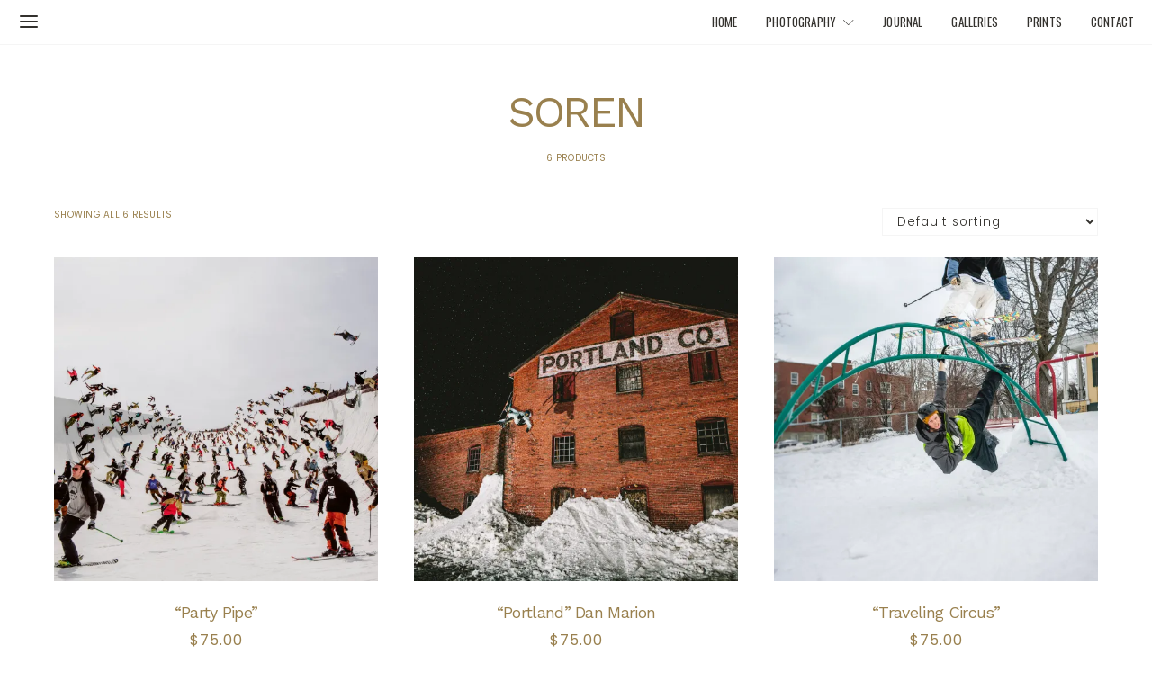

--- FILE ---
content_type: text/html; charset=UTF-8
request_url: https://kapitolphotography.com/product-tag/soren/
body_size: 43668
content:
<!DOCTYPE html>
<html lang="en-US" data-scheme='default'>
<head>
	<meta charset="UTF-8">
	<meta name="viewport" content="width=device-width, initial-scale=1">
	<link rel="profile" href="http://gmpg.org/xfn/11">
		<meta name='robots' content='index, follow, max-image-preview:large, max-snippet:-1, max-video-preview:-1' />
	
	<script id="cookieyes" type="text/javascript" src="https://cdn-cookieyes.com/client_data/14ac5b8db7346d309de84b17/script.js"></script><!-- Jetpack Site Verification Tags -->
<meta name="google-site-verification" content="SDT69QOXi1ZpLfTRzBEojhKR9rz3gtQnBpxRs7DX_KA" />
<script>window._wca = window._wca || [];</script>

	<!-- This site is optimized with the Yoast SEO plugin v26.7 - https://yoast.com/wordpress/plugins/seo/ -->
	<title>Soren Archives | Kapitol Photography</title>
	<link rel="canonical" href="https://kapitolphotography.com/product-tag/soren/" />
	<meta property="og:locale" content="en_US" />
	<meta property="og:type" content="article" />
	<meta property="og:title" content="Soren Archives | Kapitol Photography" />
	<meta property="og:url" content="https://kapitolphotography.com/product-tag/soren/" />
	<meta property="og:site_name" content="Kapitol Photography" />
	<meta property="og:image" content="https://i0.wp.com/kapitolphotography.com/wp-content/uploads/2023/06/20210216_20210401-MISC-Signed-Soren-Prints_PMC-RAFFLE-ITEMS_0004.jpg?fit=2000%2C1333&ssl=1" />
	<meta property="og:image:width" content="2000" />
	<meta property="og:image:height" content="1333" />
	<meta property="og:image:type" content="image/jpeg" />
	<meta name="twitter:card" content="summary_large_image" />
	<meta name="twitter:site" content="@kapitolphoto" />
	<script type="application/ld+json" class="yoast-schema-graph">{"@context":"https://schema.org","@graph":[{"@type":"CollectionPage","@id":"https://kapitolphotography.com/product-tag/soren/","url":"https://kapitolphotography.com/product-tag/soren/","name":"Soren Archives | Kapitol Photography","isPartOf":{"@id":"https://kapitolphotography.com/#website"},"primaryImageOfPage":{"@id":"https://kapitolphotography.com/product-tag/soren/#primaryimage"},"image":{"@id":"https://kapitolphotography.com/product-tag/soren/#primaryimage"},"thumbnailUrl":"https://i0.wp.com/kapitolphotography.com/wp-content/uploads/2021/02/202102-Soren-Collection-2.jpg?fit=2000%2C1368&ssl=1","breadcrumb":{"@id":"https://kapitolphotography.com/product-tag/soren/#breadcrumb"},"inLanguage":"en-US"},{"@type":"ImageObject","inLanguage":"en-US","@id":"https://kapitolphotography.com/product-tag/soren/#primaryimage","url":"https://i0.wp.com/kapitolphotography.com/wp-content/uploads/2021/02/202102-Soren-Collection-2.jpg?fit=2000%2C1368&ssl=1","contentUrl":"https://i0.wp.com/kapitolphotography.com/wp-content/uploads/2021/02/202102-Soren-Collection-2.jpg?fit=2000%2C1368&ssl=1","width":2000,"height":1368},{"@type":"BreadcrumbList","@id":"https://kapitolphotography.com/product-tag/soren/#breadcrumb","itemListElement":[{"@type":"ListItem","position":1,"name":"Home","item":"https://kapitolphotography.com/"},{"@type":"ListItem","position":2,"name":"Soren"}]},{"@type":"WebSite","@id":"https://kapitolphotography.com/#website","url":"https://kapitolphotography.com/","name":"Kapitol Photography","description":"New England Commercial &amp; Editorial Photography","publisher":{"@id":"https://kapitolphotography.com/#organization"},"potentialAction":[{"@type":"SearchAction","target":{"@type":"EntryPoint","urlTemplate":"https://kapitolphotography.com/?s={search_term_string}"},"query-input":{"@type":"PropertyValueSpecification","valueRequired":true,"valueName":"search_term_string"}}],"inLanguage":"en-US"},{"@type":"Organization","@id":"https://kapitolphotography.com/#organization","name":"Kapitol Photography","url":"https://kapitolphotography.com/","logo":{"@type":"ImageObject","inLanguage":"en-US","@id":"https://kapitolphotography.com/#/schema/logo/image/","url":"https://kapitolphotography.com/wp-content/uploads/2023/09/202208-kp.png","contentUrl":"https://kapitolphotography.com/wp-content/uploads/2023/09/202208-kp.png","width":949,"height":948,"caption":"Kapitol Photography"},"image":{"@id":"https://kapitolphotography.com/#/schema/logo/image/"},"sameAs":["https://www.facebook.com/KapitolPhotography/","https://x.com/kapitolphoto","https://www.instagram.com/kapitolphoto","https://www.youtube.com/channel/UCJnrqkbu6GRSr4NW-OvGyrw"]}]}</script>
	<!-- / Yoast SEO plugin. -->


<link rel='dns-prefetch' href='//www.googletagmanager.com' />
<link rel='dns-prefetch' href='//stats.wp.com' />
<link rel='dns-prefetch' href='//fonts.googleapis.com' />
<link href='https://fonts.gstatic.com' crossorigin rel='preconnect' />
<link rel='preconnect' href='//i0.wp.com' />
<link rel='preconnect' href='//c0.wp.com' />
<link rel="alternate" type="application/rss+xml" title="Kapitol Photography &raquo; Feed" href="https://kapitolphotography.com/feed/" />
<link rel="alternate" type="application/rss+xml" title="Kapitol Photography &raquo; Comments Feed" href="https://kapitolphotography.com/comments/feed/" />
<link rel="alternate" type="application/rss+xml" title="Kapitol Photography &raquo; Soren Tag Feed" href="https://kapitolphotography.com/product-tag/soren/feed/" />
			<link rel="preload" href="https://kapitolphotography.com/wp-content/plugins/canvas/assets/fonts/canvas-icons.woff" as="font" type="font/woff" crossorigin>
			<script>
window._wpemojiSettings = {"baseUrl":"https:\/\/s.w.org\/images\/core\/emoji\/16.0.1\/72x72\/","ext":".png","svgUrl":"https:\/\/s.w.org\/images\/core\/emoji\/16.0.1\/svg\/","svgExt":".svg","source":{"concatemoji":"https:\/\/kapitolphotography.com\/wp-includes\/js\/wp-emoji-release.min.js?ver=6.8.3"}};
/*! This file is auto-generated */
!function(s,n){var o,i,e;function c(e){try{var t={supportTests:e,timestamp:(new Date).valueOf()};sessionStorage.setItem(o,JSON.stringify(t))}catch(e){}}function p(e,t,n){e.clearRect(0,0,e.canvas.width,e.canvas.height),e.fillText(t,0,0);var t=new Uint32Array(e.getImageData(0,0,e.canvas.width,e.canvas.height).data),a=(e.clearRect(0,0,e.canvas.width,e.canvas.height),e.fillText(n,0,0),new Uint32Array(e.getImageData(0,0,e.canvas.width,e.canvas.height).data));return t.every(function(e,t){return e===a[t]})}function u(e,t){e.clearRect(0,0,e.canvas.width,e.canvas.height),e.fillText(t,0,0);for(var n=e.getImageData(16,16,1,1),a=0;a<n.data.length;a++)if(0!==n.data[a])return!1;return!0}function f(e,t,n,a){switch(t){case"flag":return n(e,"\ud83c\udff3\ufe0f\u200d\u26a7\ufe0f","\ud83c\udff3\ufe0f\u200b\u26a7\ufe0f")?!1:!n(e,"\ud83c\udde8\ud83c\uddf6","\ud83c\udde8\u200b\ud83c\uddf6")&&!n(e,"\ud83c\udff4\udb40\udc67\udb40\udc62\udb40\udc65\udb40\udc6e\udb40\udc67\udb40\udc7f","\ud83c\udff4\u200b\udb40\udc67\u200b\udb40\udc62\u200b\udb40\udc65\u200b\udb40\udc6e\u200b\udb40\udc67\u200b\udb40\udc7f");case"emoji":return!a(e,"\ud83e\udedf")}return!1}function g(e,t,n,a){var r="undefined"!=typeof WorkerGlobalScope&&self instanceof WorkerGlobalScope?new OffscreenCanvas(300,150):s.createElement("canvas"),o=r.getContext("2d",{willReadFrequently:!0}),i=(o.textBaseline="top",o.font="600 32px Arial",{});return e.forEach(function(e){i[e]=t(o,e,n,a)}),i}function t(e){var t=s.createElement("script");t.src=e,t.defer=!0,s.head.appendChild(t)}"undefined"!=typeof Promise&&(o="wpEmojiSettingsSupports",i=["flag","emoji"],n.supports={everything:!0,everythingExceptFlag:!0},e=new Promise(function(e){s.addEventListener("DOMContentLoaded",e,{once:!0})}),new Promise(function(t){var n=function(){try{var e=JSON.parse(sessionStorage.getItem(o));if("object"==typeof e&&"number"==typeof e.timestamp&&(new Date).valueOf()<e.timestamp+604800&&"object"==typeof e.supportTests)return e.supportTests}catch(e){}return null}();if(!n){if("undefined"!=typeof Worker&&"undefined"!=typeof OffscreenCanvas&&"undefined"!=typeof URL&&URL.createObjectURL&&"undefined"!=typeof Blob)try{var e="postMessage("+g.toString()+"("+[JSON.stringify(i),f.toString(),p.toString(),u.toString()].join(",")+"));",a=new Blob([e],{type:"text/javascript"}),r=new Worker(URL.createObjectURL(a),{name:"wpTestEmojiSupports"});return void(r.onmessage=function(e){c(n=e.data),r.terminate(),t(n)})}catch(e){}c(n=g(i,f,p,u))}t(n)}).then(function(e){for(var t in e)n.supports[t]=e[t],n.supports.everything=n.supports.everything&&n.supports[t],"flag"!==t&&(n.supports.everythingExceptFlag=n.supports.everythingExceptFlag&&n.supports[t]);n.supports.everythingExceptFlag=n.supports.everythingExceptFlag&&!n.supports.flag,n.DOMReady=!1,n.readyCallback=function(){n.DOMReady=!0}}).then(function(){return e}).then(function(){var e;n.supports.everything||(n.readyCallback(),(e=n.source||{}).concatemoji?t(e.concatemoji):e.wpemoji&&e.twemoji&&(t(e.twemoji),t(e.wpemoji)))}))}((window,document),window._wpemojiSettings);
</script>
<link data-optimized="2" rel="stylesheet" href="https://kapitolphotography.com/wp-content/litespeed/css/78030123ec4a6da3157c1fe8dac2c6c1.css?ver=aea33" />


<link rel='alternate stylesheet' id='powerkit-icons-css' href='https://kapitolphotography.com/wp-content/plugins/powerkit/assets/fonts/powerkit-icons.woff?ver=3.0.4' as='font' type='font/wof' crossorigin />
















































































<script id="woocommerce-google-analytics-integration-gtag-js-after">
/* Google Analytics for WooCommerce (gtag.js) */
					window.dataLayer = window.dataLayer || [];
					function gtag(){dataLayer.push(arguments);}
					// Set up default consent state.
					for ( const mode of [{"analytics_storage":"denied","ad_storage":"denied","ad_user_data":"denied","ad_personalization":"denied","region":["AT","BE","BG","HR","CY","CZ","DK","EE","FI","FR","DE","GR","HU","IS","IE","IT","LV","LI","LT","LU","MT","NL","NO","PL","PT","RO","SK","SI","ES","SE","GB","CH"]}] || [] ) {
						gtag( "consent", "default", { "wait_for_update": 500, ...mode } );
					}
					gtag("js", new Date());
					gtag("set", "developer_id.dOGY3NW", true);
					gtag("config", "G-3Y4SCFR9LX", {"track_404":true,"allow_google_signals":true,"logged_in":false,"linker":{"domains":[],"allow_incoming":true},"custom_map":{"dimension1":"logged_in"}});
</script>
<script src="https://c0.wp.com/c/6.8.3/wp-includes/js/jquery/jquery.min.js" id="jquery-core-js"></script>
<script src="https://c0.wp.com/c/6.8.3/wp-includes/js/jquery/jquery-migrate.min.js" id="jquery-migrate-js"></script>
<script src="https://kapitolphotography.com/wp-content/plugins/advanced-popups/public/js/advanced-popups-public.js?ver=1.2.2" id="advanced-popups-js"></script>
<script src="https://c0.wp.com/p/woocommerce/10.4.3/assets/js/jquery-blockui/jquery.blockUI.min.js" id="wc-jquery-blockui-js" defer data-wp-strategy="defer"></script>
<script id="wc-add-to-cart-js-extra">
var wc_add_to_cart_params = {"ajax_url":"\/wp-admin\/admin-ajax.php","wc_ajax_url":"\/?wc-ajax=%%endpoint%%","i18n_view_cart":"View cart","cart_url":"https:\/\/kapitolphotography.com\/cart\/","is_cart":"","cart_redirect_after_add":"no"};
</script>
<script src="https://c0.wp.com/p/woocommerce/10.4.3/assets/js/frontend/add-to-cart.min.js" id="wc-add-to-cart-js" defer data-wp-strategy="defer"></script>
<script src="https://c0.wp.com/p/woocommerce/10.4.3/assets/js/js-cookie/js.cookie.min.js" id="wc-js-cookie-js" defer data-wp-strategy="defer"></script>
<script id="woocommerce-js-extra">
var woocommerce_params = {"ajax_url":"\/wp-admin\/admin-ajax.php","wc_ajax_url":"\/?wc-ajax=%%endpoint%%","i18n_password_show":"Show password","i18n_password_hide":"Hide password"};
</script>
<script src="https://c0.wp.com/p/woocommerce/10.4.3/assets/js/frontend/woocommerce.min.js" id="woocommerce-js" defer data-wp-strategy="defer"></script>
<script src="https://kapitolphotography.com/wp-content/plugins/content-protector/assets/public/cookie.js?ver=6.8.3" id="passster-cookie-js"></script>
<script id="passster-public-js-extra">
var ps_ajax = {"ajax_url":"https:\/\/kapitolphotography.com\/wp-admin\/admin-ajax.php","nonce":"2cef6c2154","hash_nonce":"151ac7bd24","logout_nonce":"9420bd9ec4","post_id":"5877","shortcodes":[],"permalink":"https:\/\/kapitolphotography.com\/product\/party-pipe\/","cookie_duration_unit":"days","cookie_duration":"1","disable_cookie":"","unlock_mode":""};
</script>
<script src="https://kapitolphotography.com/wp-content/plugins/content-protector/assets/public/passster-public.min.js?ver=4.2.21" id="passster-public-js"></script>
<script src="https://stats.wp.com/s-202604.js" id="woocommerce-analytics-js" defer data-wp-strategy="defer"></script>
<link rel="https://api.w.org/" href="https://kapitolphotography.com/wp-json/" /><link rel="alternate" title="JSON" type="application/json" href="https://kapitolphotography.com/wp-json/wp/v2/product_tag/327" /><link rel="EditURI" type="application/rsd+xml" title="RSD" href="https://kapitolphotography.com/xmlrpc.php?rsd" />
<meta name="generator" content="WordPress 6.8.3" />
<meta name="generator" content="WooCommerce 10.4.3" />
		<link rel="preload" href="https://kapitolphotography.com/wp-content/plugins/advanced-popups/fonts/advanced-popups-icons.woff" as="font" type="font/woff" crossorigin>
		<!-- Facebook Domain Verification -->
<meta name="facebook-domain-verification" content="n6snu8qljb01gbj3hwbjejvxpohtih" />

<!-- Meta Pixel Code -->
<script>
  !function(f,b,e,v,n,t,s)
  {if(f.fbq)return;n=f.fbq=function(){n.callMethod?
  n.callMethod.apply(n,arguments):n.queue.push(arguments)};
  if(!f._fbq)f._fbq=n;n.push=n;n.loaded=!0;n.version='2.0';
  n.queue=[];t=b.createElement(e);t.async=!0;
  t.src=v;s=b.getElementsByTagName(e)[0];
  s.parentNode.insertBefore(t,s)}(window, document,'script',
  'https://connect.facebook.net/en_US/fbevents.js');
  fbq('init', '1265181385297922');
  fbq('track', 'PageView');
</script>
<noscript>
  <img height="1" width="1" style="display:none"
       src="https://www.facebook.com/tr?id=1265181385297922&ev=PageView&noscript=1" />
</noscript>

<!-- Google Adsense -->
<script async src="https://pagead2.googlesyndication.com/pagead/js/adsbygoogle.js?client=ca-pub-7847282146113463" crossorigin="anonymous"></script>

<!-- Klaviyo Onsite JavaScript -->
<script async type="text/javascript" src="https://static.klaviyo.com/onsite/js/klaviyo.js?company_id=WqzQTz"></script>
<script type="text/javascript">
  // Initialize Klaviyo object on page load
  (function () {
    if (!window.klaviyo) {
      window._klOnsite = window._klOnsite || [];
      try {
        window.klaviyo = new Proxy({}, {
          get: function (target, prop) {
            return prop === "push"
              ? function () {
                  window._klOnsite.push.apply(window._klOnsite, arguments);
                }
              : function () {
                  var args = Array.from(arguments);
                  var callback = typeof args[args.length - 1] === "function" ? args.pop() : undefined;
                  return new Promise(function (resolve) {
                    window._klOnsite.push([prop].concat(args, [function (result) {
                      if (callback) callback(result);
                      resolve(result);
                    }]));
                  });
                };
          }
        });
      } catch (e) {
        window.klaviyo = window.klaviyo || [];
        window.klaviyo.push = function () {
          window._klOnsite.push.apply(window._klOnsite, arguments);
        };
      }
    }
  })();
</script>

<!-- Structured Data (JSON-LD) -->
<script type="application/ld+json">
{
  "@context": "https://schema.org",
  "@graph": [
    {
      "@type": "Organization",
      "name": "Kapitol Photography",
      "url": "https://kapitolphotography.com",
      "logo": "https://kapitolphotography.com/wp-content/uploads/2023/09/202208-kp.png",
      "contactPoint": {
        "@type": "ContactPoint",
        "email": "info@kapitolphoto.com",
        "contactType": "customer service"
      },
      "sameAs": [
        "https://www.instagram.com/kapitolphoto/",
        "https://www.youtube.com/channel/UCJnrqkbu6GRSr4NW-OvGyrw",
        "https://www.facebook.com/KapitolPhotography/",
        "https://www.threads.net/@kapitolphoto"
      ]
    },
    {
      "@type": "Person",
      "name": "Dan Brown",
      "jobTitle": "Editorial & Commercial Photographer",
      "affiliation": "Kapitol Photography",
      "image": "https://i0.wp.com/kapitolphotography.com/wp-content/uploads/2017/05/20160923_iPhone_DBrown%C2%A9_04335-1-211x211.jpg",
      "description": "Dan Brown is a passionate editorial and commercial photographer based in Boston, New England. With a keen eye for detail and a deep understanding of visual storytelling, Dan specializes in capturing inspired and purposeful photographs that resonate with viewers. His work reflects a blend of creativity, technical prowess, and a genuine connection with his subjects. Over the years, Dan's photography has graced various publications and campaigns, earning him recognition and respect in the photography community. At Kapitol Photography, Dan is dedicated to bringing visions to life, one frame at a time."
    }
  ]
}
</script>	
		        <style>
            .passster-form {
                max-width: 700px !important;
             margin: 0 auto !important;
                        }

            .passster-form > form {
                background: #fcb902;
                padding: 20px 20px 20px 20px;
                margin: 0px 0px 0px 0px;
                border-radius: 0px;
            }

            .passster-form .ps-form-headline {
                font-size: 24px;
                font-weight: 500;
                color: #fcb902;
            }

            .passster-form p {
                font-size: 16px;
                font-weight: 300;
                color: #000;
            }

            .passster-submit, .passster-submit-recaptcha,
			.passster-submit, .passster-submit-turnstile {
                background: #fcb902;
                padding: 10px 10px 10px 10px;
                margin: 0px 0px 0px 0px;
                border-radius: 0px;
                font-size: 12px;
                font-weight: 400;
                color: #000;
            }

            .passster-submit:hover, .passster-submit-recaptcha:hover,
            .passster-submit:hover, .passster-submit-turnstile:hover {
                background: #FAFAFA;
                color: <br />
<b>Warning</b>:  Undefined array key "button_font_color_hover" in <b>/var/www/wp-content/plugins/content-protector/inc/admin/inc/class-ps-dynamic-styles.php</b> on line <b>127</b><br />
;
            }
        </style>
				
			<noscript><style>.woocommerce-product-gallery{ opacity: 1 !important; }</style></noscript>
	<meta name="generator" content="Powered by Slider Revolution 6.7.40 - responsive, Mobile-Friendly Slider Plugin for WordPress with comfortable drag and drop interface." />
<link rel="icon" href="https://i0.wp.com/kapitolphotography.com/wp-content/uploads/2025/09/cropped-2017v-Kapitol_Photography-1.png?fit=32%2C32&#038;ssl=1" sizes="32x32" />
<link rel="icon" href="https://i0.wp.com/kapitolphotography.com/wp-content/uploads/2025/09/cropped-2017v-Kapitol_Photography-1.png?fit=192%2C192&#038;ssl=1" sizes="192x192" />
<link rel="apple-touch-icon" href="https://i0.wp.com/kapitolphotography.com/wp-content/uploads/2025/09/cropped-2017v-Kapitol_Photography-1.png?fit=180%2C180&#038;ssl=1" />
<meta name="msapplication-TileImage" content="https://i0.wp.com/kapitolphotography.com/wp-content/uploads/2025/09/cropped-2017v-Kapitol_Photography-1.png?fit=270%2C270&#038;ssl=1" />
<script data-jetpack-boost="ignore">function setREVStartSize(e){
			//window.requestAnimationFrame(function() {
				window.RSIW = window.RSIW===undefined ? window.innerWidth : window.RSIW;
				window.RSIH = window.RSIH===undefined ? window.innerHeight : window.RSIH;
				try {
					var pw = document.getElementById(e.c).parentNode.offsetWidth,
						newh;
					pw = pw===0 || isNaN(pw) || (e.l=="fullwidth" || e.layout=="fullwidth") ? window.RSIW : pw;
					e.tabw = e.tabw===undefined ? 0 : parseInt(e.tabw);
					e.thumbw = e.thumbw===undefined ? 0 : parseInt(e.thumbw);
					e.tabh = e.tabh===undefined ? 0 : parseInt(e.tabh);
					e.thumbh = e.thumbh===undefined ? 0 : parseInt(e.thumbh);
					e.tabhide = e.tabhide===undefined ? 0 : parseInt(e.tabhide);
					e.thumbhide = e.thumbhide===undefined ? 0 : parseInt(e.thumbhide);
					e.mh = e.mh===undefined || e.mh=="" || e.mh==="auto" ? 0 : parseInt(e.mh,0);
					if(e.layout==="fullscreen" || e.l==="fullscreen")
						newh = Math.max(e.mh,window.RSIH);
					else{
						e.gw = Array.isArray(e.gw) ? e.gw : [e.gw];
						for (var i in e.rl) if (e.gw[i]===undefined || e.gw[i]===0) e.gw[i] = e.gw[i-1];
						e.gh = e.el===undefined || e.el==="" || (Array.isArray(e.el) && e.el.length==0)? e.gh : e.el;
						e.gh = Array.isArray(e.gh) ? e.gh : [e.gh];
						for (var i in e.rl) if (e.gh[i]===undefined || e.gh[i]===0) e.gh[i] = e.gh[i-1];
											
						var nl = new Array(e.rl.length),
							ix = 0,
							sl;
						e.tabw = e.tabhide>=pw ? 0 : e.tabw;
						e.thumbw = e.thumbhide>=pw ? 0 : e.thumbw;
						e.tabh = e.tabhide>=pw ? 0 : e.tabh;
						e.thumbh = e.thumbhide>=pw ? 0 : e.thumbh;
						for (var i in e.rl) nl[i] = e.rl[i]<window.RSIW ? 0 : e.rl[i];
						sl = nl[0];
						for (var i in nl) if (sl>nl[i] && nl[i]>0) { sl = nl[i]; ix=i;}
						var m = pw>(e.gw[ix]+e.tabw+e.thumbw) ? 1 : (pw-(e.tabw+e.thumbw)) / (e.gw[ix]);
						newh =  (e.gh[ix] * m) + (e.tabh + e.thumbh);
					}
					var el = document.getElementById(e.c);
					if (el!==null && el) el.style.height = newh+"px";
					el = document.getElementById(e.c+"_wrapper");
					if (el!==null && el) {
						el.style.height = newh+"px";
						el.style.display = "block";
					}
				} catch(e){
					console.log("Failure at Presize of Slider:" + e)
				}
			//});
		  };</script>
		
							
										
					<style id="kirki-inline-styles"></style></head>

<body class="archive tax-product_tag term-soren term-327 wp-embed-responsive wp-theme-authentic theme-authentic non-logged-in woocommerce woocommerce-page woocommerce-no-js wc-col-3 header-disabled cs-page-layout-fullwidth parallax-enabled sticky-sidebar-enabled stick-to-bottom navbar-sticky-enabled navbar-smart-enabled block-align-enabled style-align-center">


<div class="site-overlay"></div>

<div class="offcanvas">

	<div class="offcanvas-header">

		
		
		<nav class="navbar navbar-offcanvas  navbar-border">

			
									<a class="navbar-brand" href="https://kapitolphotography.com/">
						
						<img class="logo-image" src="https://kapitolphotography.com/wp-content/uploads/2023/09/202208-kp.png" srcset="https://kapitolphotography.com/wp-content/uploads/2023/09/202208-kp.png 1x, https://kapitolphotography.com/wp-content/uploads/2023/09/202208-kp.png 2x" alt="Kapitol Photography">
					</a>
				
				
			
			<button type="button" class="offcanvas-toggle navbar-toggle">
				<i class="cs-icon cs-icon-cross"></i>
			</button>

		</nav>

		
	</div>

	<div class="offcanvas-sidebar">
		<div class="offcanvas-inner widget-area">
			<div class="widget widget_nav_menu cs-d-lg-none"><div class="menu-main-nav-mega-menu-container"><ul id="menu-main-nav-mega-menu" class="menu"><li id="menu-item-4699" class="menu-item menu-item-type-custom menu-item-object-custom menu-item-home menu-item-4699"><a href="https://kapitolphotography.com">Home</a></li>
<li id="menu-item-4330" class="menu-item menu-item-type-taxonomy menu-item-object-category menu-item-has-children menu-item-4330"><a href="https://kapitolphotography.com/category/photo/">Photography</a>
<ul class="sub-menu">
	<li id="menu-item-5287" class="menu-item menu-item-type-post_type menu-item-object-page menu-item-5287"><a href="https://kapitolphotography.com/home/portraits/">Portraits</a></li>
	<li id="menu-item-5290" class="menu-item menu-item-type-post_type menu-item-object-page menu-item-5290"><a href="https://kapitolphotography.com/home/horizons/">Horizons</a></li>
</ul>
</li>
<li id="menu-item-7984" class="menu-item menu-item-type-post_type menu-item-object-page menu-item-7984"><a href="https://kapitolphotography.com/blog/">Journal</a></li>
<li id="menu-item-9097" class="menu-item menu-item-type-custom menu-item-object-custom menu-item-9097"><a href="https://collection.kapitolphotography.com">Galleries</a></li>
<li id="menu-item-6128" class="menu-item menu-item-type-taxonomy menu-item-object-product_cat menu-item-6128"><a href="https://kapitolphotography.com/product-category/photography-prints/">Prints</a></li>
<li id="menu-item-4868" class="menu-item menu-item-type-post_type menu-item-object-page menu-item-4868"><a href="https://kapitolphotography.com/contact/">Contact</a></li>
</ul></div></div>
			<div class="widget categories-3 widget_categories"><h5 class="cnvs-block-section-heading is-style-cnvs-block-section-heading-default halignleft title-widget "><span class="cnvs-section-title"><span>Sort by Subject</span></span></h5>
			<ul>
					<li class="cat-item cat-item-267"><a href="https://kapitolphotography.com/category/100-things/">100 Things</a>
</li>
	<li class="cat-item cat-item-265"><a href="https://kapitolphotography.com/category/daily-life/">Daily Life</a>
</li>
	<li class="cat-item cat-item-359"><a href="https://kapitolphotography.com/category/photo/events/">Events</a>
</li>
	<li class="cat-item cat-item-340"><a href="https://kapitolphotography.com/category/family-life/">Family Life</a>
</li>
	<li class="cat-item cat-item-257"><a href="https://kapitolphotography.com/category/photo/people/">People</a>
</li>
	<li class="cat-item cat-item-256"><a href="https://kapitolphotography.com/category/photo/">Photography</a>
</li>
	<li class="cat-item cat-item-317"><a href="https://kapitolphotography.com/category/photo/skiing/">Skiing</a>
</li>
	<li class="cat-item cat-item-261"><a href="https://kapitolphotography.com/category/photo/sound/">Sound</a>
</li>
	<li class="cat-item cat-item-281"><a href="https://kapitolphotography.com/category/daily-life/travel/">Travel</a>
</li>
	<li class="cat-item cat-item-293"><a href="https://kapitolphotography.com/category/video/">Video</a>
</li>
	<li class="cat-item cat-item-358"><a href="https://kapitolphotography.com/category/photo/weddings/">Weddings</a>
</li>
			</ul>

			</div><div class="widget tag_cloud-5 widget_tag_cloud"><h5 class="cnvs-block-section-heading is-style-cnvs-block-section-heading-default halignleft title-widget "><span class="cnvs-section-title"><span>Tags</span></span></h5><div class="tagcloud"><a href="https://kapitolphotography.com/tag/audio/" class="tag-cloud-link tag-link-294 tag-link-position-1" style="font-size: 11.818181818182pt;" aria-label="Audio (5 items)">Audio</a>
<a href="https://kapitolphotography.com/tag/blackstone-valley/" class="tag-cloud-link tag-link-379 tag-link-position-2" style="font-size: 10.8pt;" aria-label="Blackstone Valley (4 items)">Blackstone Valley</a>
<a href="https://kapitolphotography.com/tag/boston/" class="tag-cloud-link tag-link-357 tag-link-position-3" style="font-size: 11.818181818182pt;" aria-label="Boston (5 items)">Boston</a>
<a href="https://kapitolphotography.com/tag/burlington/" class="tag-cloud-link tag-link-381 tag-link-position-4" style="font-size: 12.709090909091pt;" aria-label="Burlington (6 items)">Burlington</a>
<a href="https://kapitolphotography.com/tag/cape-cod/" class="tag-cloud-link tag-link-306 tag-link-position-5" style="font-size: 16.018181818182pt;" aria-label="Cape Cod (12 items)">Cape Cod</a>
<a href="https://kapitolphotography.com/tag/colorado/" class="tag-cloud-link tag-link-361 tag-link-position-6" style="font-size: 10.8pt;" aria-label="Colorado (4 items)">Colorado</a>
<a href="https://kapitolphotography.com/tag/cycling/" class="tag-cloud-link tag-link-350 tag-link-position-7" style="font-size: 13.981818181818pt;" aria-label="Cycling (8 items)">Cycling</a>
<a href="https://kapitolphotography.com/tag/drone/" class="tag-cloud-link tag-link-312 tag-link-position-8" style="font-size: 8pt;" aria-label="Drone (2 items)">Drone</a>
<a href="https://kapitolphotography.com/tag/europe/" class="tag-cloud-link tag-link-412 tag-link-position-9" style="font-size: 8pt;" aria-label="Europe (2 items)">Europe</a>
<a href="https://kapitolphotography.com/tag/family/" class="tag-cloud-link tag-link-315 tag-link-position-10" style="font-size: 17.545454545455pt;" aria-label="Family (16 items)">Family</a>
<a href="https://kapitolphotography.com/tag/film/" class="tag-cloud-link tag-link-303 tag-link-position-11" style="font-size: 15.127272727273pt;" aria-label="Film (10 items)">Film</a>
<a href="https://kapitolphotography.com/tag/franklin/" class="tag-cloud-link tag-link-368 tag-link-position-12" style="font-size: 19.454545454545pt;" aria-label="Franklin (23 items)">Franklin</a>
<a href="https://kapitolphotography.com/tag/franklin-panthers-youth-football/" class="tag-cloud-link tag-link-367 tag-link-position-13" style="font-size: 18.181818181818pt;" aria-label="Franklin Panthers Youth Football (18 items)">Franklin Panthers Youth Football</a>
<a href="https://kapitolphotography.com/tag/jon-olsson-super-sessions/" class="tag-cloud-link tag-link-411 tag-link-position-14" style="font-size: 8pt;" aria-label="Jon Olsson Super Sessions (2 items)">Jon Olsson Super Sessions</a>
<a href="https://kapitolphotography.com/tag/line-skis/" class="tag-cloud-link tag-link-292 tag-link-position-15" style="font-size: 17.163636363636pt;" aria-label="Line Skis (15 items)">Line Skis</a>
<a href="https://kapitolphotography.com/tag/loon-mountain/" class="tag-cloud-link tag-link-338 tag-link-position-16" style="font-size: 11.818181818182pt;" aria-label="Loon Mountain (5 items)">Loon Mountain</a>
<a href="https://kapitolphotography.com/tag/massachusetts/" class="tag-cloud-link tag-link-366 tag-link-position-17" style="font-size: 22pt;" aria-label="Massachusetts (37 items)">Massachusetts</a>
<a href="https://kapitolphotography.com/tag/motion/" class="tag-cloud-link tag-link-316 tag-link-position-18" style="font-size: 11.818181818182pt;" aria-label="Motion (5 items)">Motion</a>
<a href="https://kapitolphotography.com/tag/mountain-biking/" class="tag-cloud-link tag-link-337 tag-link-position-19" style="font-size: 13.981818181818pt;" aria-label="Mountain Biking (8 items)">Mountain Biking</a>
<a href="https://kapitolphotography.com/tag/mountain-gazette/" class="tag-cloud-link tag-link-372 tag-link-position-20" style="font-size: 8pt;" aria-label="Mountain Gazette (2 items)">Mountain Gazette</a>
<a href="https://kapitolphotography.com/tag/mtb/" class="tag-cloud-link tag-link-365 tag-link-position-21" style="font-size: 11.818181818182pt;" aria-label="MTB (5 items)">MTB</a>
<a href="https://kapitolphotography.com/tag/nemba/" class="tag-cloud-link tag-link-369 tag-link-position-22" style="font-size: 10.8pt;" aria-label="NEMBA (4 items)">NEMBA</a>
<a href="https://kapitolphotography.com/tag/new-hampshire/" class="tag-cloud-link tag-link-339 tag-link-position-23" style="font-size: 13.345454545455pt;" aria-label="New Hampshire (7 items)">New Hampshire</a>
<a href="https://kapitolphotography.com/tag/newschoolers/" class="tag-cloud-link tag-link-377 tag-link-position-24" style="font-size: 10.8pt;" aria-label="Newschoolers (4 items)">Newschoolers</a>
<a href="https://kapitolphotography.com/tag/nothing/" class="tag-cloud-link tag-link-382 tag-link-position-25" style="font-size: 11.818181818182pt;" aria-label="nothing (5 items)">nothing</a>
<a href="https://kapitolphotography.com/tag/nothing-nowhere/" class="tag-cloud-link tag-link-299 tag-link-position-26" style="font-size: 11.818181818182pt;" aria-label="nothing,nowhere. (5 items)">nothing,nowhere.</a>
<a href="https://kapitolphotography.com/tag/nowhere/" class="tag-cloud-link tag-link-383 tag-link-position-27" style="font-size: 11.818181818182pt;" aria-label="nowhere. (5 items)">nowhere.</a>
<a href="https://kapitolphotography.com/tag/pacific-northwest/" class="tag-cloud-link tag-link-355 tag-link-position-28" style="font-size: 16.909090909091pt;" aria-label="Pacific Northwest (14 items)">Pacific Northwest</a>
<a href="https://kapitolphotography.com/tag/pmc/" class="tag-cloud-link tag-link-348 tag-link-position-29" style="font-size: 10.8pt;" aria-label="PMC (4 items)">PMC</a>
<a href="https://kapitolphotography.com/tag/podcasts/" class="tag-cloud-link tag-link-336 tag-link-position-30" style="font-size: 10.8pt;" aria-label="Podcasts (4 items)">Podcasts</a>
<a href="https://kapitolphotography.com/tag/road-trip/" class="tag-cloud-link tag-link-380 tag-link-position-31" style="font-size: 9.5272727272727pt;" aria-label="Road Trip (3 items)">Road Trip</a>
<a href="https://kapitolphotography.com/tag/seattle/" class="tag-cloud-link tag-link-304 tag-link-position-32" style="font-size: 15.636363636364pt;" aria-label="Seattle (11 items)">Seattle</a>
<a href="https://kapitolphotography.com/tag/ski/" class="tag-cloud-link tag-link-387 tag-link-position-33" style="font-size: 12.709090909091pt;" aria-label="Ski (6 items)">Ski</a>
<a href="https://kapitolphotography.com/tag/ski-the-east/" class="tag-cloud-link tag-link-386 tag-link-position-34" style="font-size: 8pt;" aria-label="Ski the East (2 items)">Ski the East</a>
<a href="https://kapitolphotography.com/tag/tearsheets/" class="tag-cloud-link tag-link-333 tag-link-position-35" style="font-size: 17.163636363636pt;" aria-label="Tearsheets (15 items)">Tearsheets</a>
<a href="https://kapitolphotography.com/tag/pan-mass-challenge/" class="tag-cloud-link tag-link-349 tag-link-position-36" style="font-size: 10.8pt;" aria-label="The Pan Mass Challenge (4 items)">The Pan Mass Challenge</a>
<a href="https://kapitolphotography.com/tag/the-powell-movement/" class="tag-cloud-link tag-link-314 tag-link-position-37" style="font-size: 8pt;" aria-label="The Powell Movement (2 items)">The Powell Movement</a>
<a href="https://kapitolphotography.com/tag/toyota-tacoma/" class="tag-cloud-link tag-link-354 tag-link-position-38" style="font-size: 8pt;" aria-label="Toyota Tacoma (2 items)">Toyota Tacoma</a>
<a href="https://kapitolphotography.com/tag/traveling-circus/" class="tag-cloud-link tag-link-363 tag-link-position-39" style="font-size: 8pt;" aria-label="Traveling Circus (2 items)">Traveling Circus</a>
<a href="https://kapitolphotography.com/tag/vermont/" class="tag-cloud-link tag-link-305 tag-link-position-40" style="font-size: 20.345454545455pt;" aria-label="Vermont (27 items)">Vermont</a>
<a href="https://kapitolphotography.com/tag/video/" class="tag-cloud-link tag-link-319 tag-link-position-41" style="font-size: 8pt;" aria-label="Video (2 items)">Video</a>
<a href="https://kapitolphotography.com/tag/washington/" class="tag-cloud-link tag-link-318 tag-link-position-42" style="font-size: 9.5272727272727pt;" aria-label="Washington (3 items)">Washington</a>
<a href="https://kapitolphotography.com/tag/weddings/" class="tag-cloud-link tag-link-300 tag-link-position-43" style="font-size: 8pt;" aria-label="Weddings (2 items)">Weddings</a>
<a href="https://kapitolphotography.com/tag/west-hill-dam/" class="tag-cloud-link tag-link-370 tag-link-position-44" style="font-size: 9.5272727272727pt;" aria-label="West Hill Dam (3 items)">West Hill Dam</a>
<a href="https://kapitolphotography.com/tag/xmas-feature/" class="tag-cloud-link tag-link-342 tag-link-position-45" style="font-size: 13.345454545455pt;" aria-label="xmas feature (7 items)">xmas feature</a></div>
</div><div class="widget archives-3 widget_archive"><h5 class="cnvs-block-section-heading is-style-cnvs-block-section-heading-default halignleft title-widget "><span class="cnvs-section-title"><span>Archives</span></span></h5>
			<ul>
					<li><a href='https://kapitolphotography.com/2025/09/'>September 2025</a></li>
	<li><a href='https://kapitolphotography.com/2025/05/'>May 2025</a></li>
	<li><a href='https://kapitolphotography.com/2024/12/'>December 2024</a></li>
	<li><a href='https://kapitolphotography.com/2024/11/'>November 2024</a></li>
	<li><a href='https://kapitolphotography.com/2024/10/'>October 2024</a></li>
	<li><a href='https://kapitolphotography.com/2024/09/'>September 2024</a></li>
	<li><a href='https://kapitolphotography.com/2024/08/'>August 2024</a></li>
	<li><a href='https://kapitolphotography.com/2024/07/'>July 2024</a></li>
	<li><a href='https://kapitolphotography.com/2024/06/'>June 2024</a></li>
	<li><a href='https://kapitolphotography.com/2024/05/'>May 2024</a></li>
	<li><a href='https://kapitolphotography.com/2024/04/'>April 2024</a></li>
	<li><a href='https://kapitolphotography.com/2023/11/'>November 2023</a></li>
	<li><a href='https://kapitolphotography.com/2023/10/'>October 2023</a></li>
	<li><a href='https://kapitolphotography.com/2023/09/'>September 2023</a></li>
	<li><a href='https://kapitolphotography.com/2023/08/'>August 2023</a></li>
	<li><a href='https://kapitolphotography.com/2023/06/'>June 2023</a></li>
	<li><a href='https://kapitolphotography.com/2023/05/'>May 2023</a></li>
	<li><a href='https://kapitolphotography.com/2023/04/'>April 2023</a></li>
	<li><a href='https://kapitolphotography.com/2023/03/'>March 2023</a></li>
	<li><a href='https://kapitolphotography.com/2022/05/'>May 2022</a></li>
	<li><a href='https://kapitolphotography.com/2021/11/'>November 2021</a></li>
	<li><a href='https://kapitolphotography.com/2021/10/'>October 2021</a></li>
	<li><a href='https://kapitolphotography.com/2021/09/'>September 2021</a></li>
	<li><a href='https://kapitolphotography.com/2021/08/'>August 2021</a></li>
	<li><a href='https://kapitolphotography.com/2021/07/'>July 2021</a></li>
	<li><a href='https://kapitolphotography.com/2021/04/'>April 2021</a></li>
	<li><a href='https://kapitolphotography.com/2021/03/'>March 2021</a></li>
	<li><a href='https://kapitolphotography.com/2021/02/'>February 2021</a></li>
	<li><a href='https://kapitolphotography.com/2020/12/'>December 2020</a></li>
	<li><a href='https://kapitolphotography.com/2020/11/'>November 2020</a></li>
	<li><a href='https://kapitolphotography.com/2020/10/'>October 2020</a></li>
	<li><a href='https://kapitolphotography.com/2019/11/'>November 2019</a></li>
	<li><a href='https://kapitolphotography.com/2019/10/'>October 2019</a></li>
	<li><a href='https://kapitolphotography.com/2019/09/'>September 2019</a></li>
	<li><a href='https://kapitolphotography.com/2019/02/'>February 2019</a></li>
	<li><a href='https://kapitolphotography.com/2018/08/'>August 2018</a></li>
	<li><a href='https://kapitolphotography.com/2018/05/'>May 2018</a></li>
	<li><a href='https://kapitolphotography.com/2018/04/'>April 2018</a></li>
	<li><a href='https://kapitolphotography.com/2018/03/'>March 2018</a></li>
	<li><a href='https://kapitolphotography.com/2017/09/'>September 2017</a></li>
	<li><a href='https://kapitolphotography.com/2017/07/'>July 2017</a></li>
	<li><a href='https://kapitolphotography.com/2017/05/'>May 2017</a></li>
	<li><a href='https://kapitolphotography.com/2017/04/'>April 2017</a></li>
	<li><a href='https://kapitolphotography.com/2017/03/'>March 2017</a></li>
	<li><a href='https://kapitolphotography.com/2017/02/'>February 2017</a></li>
	<li><a href='https://kapitolphotography.com/2016/09/'>September 2016</a></li>
	<li><a href='https://kapitolphotography.com/2016/03/'>March 2016</a></li>
	<li><a href='https://kapitolphotography.com/2016/01/'>January 2016</a></li>
	<li><a href='https://kapitolphotography.com/2015/07/'>July 2015</a></li>
	<li><a href='https://kapitolphotography.com/2015/05/'>May 2015</a></li>
	<li><a href='https://kapitolphotography.com/2015/04/'>April 2015</a></li>
	<li><a href='https://kapitolphotography.com/2015/03/'>March 2015</a></li>
	<li><a href='https://kapitolphotography.com/2015/02/'>February 2015</a></li>
	<li><a href='https://kapitolphotography.com/2015/01/'>January 2015</a></li>
	<li><a href='https://kapitolphotography.com/2014/11/'>November 2014</a></li>
	<li><a href='https://kapitolphotography.com/2014/08/'>August 2014</a></li>
	<li><a href='https://kapitolphotography.com/2014/06/'>June 2014</a></li>
	<li><a href='https://kapitolphotography.com/2014/05/'>May 2014</a></li>
	<li><a href='https://kapitolphotography.com/2014/04/'>April 2014</a></li>
	<li><a href='https://kapitolphotography.com/2014/03/'>March 2014</a></li>
	<li><a href='https://kapitolphotography.com/2013/12/'>December 2013</a></li>
	<li><a href='https://kapitolphotography.com/2013/02/'>February 2013</a></li>
	<li><a href='https://kapitolphotography.com/2012/09/'>September 2012</a></li>
	<li><a href='https://kapitolphotography.com/2012/05/'>May 2012</a></li>
	<li><a href='https://kapitolphotography.com/2012/03/'>March 2012</a></li>
	<li><a href='https://kapitolphotography.com/2011/02/'>February 2011</a></li>
	<li><a href='https://kapitolphotography.com/2010/12/'>December 2010</a></li>
	<li><a href='https://kapitolphotography.com/2010/09/'>September 2010</a></li>
	<li><a href='https://kapitolphotography.com/2010/08/'>August 2010</a></li>
	<li><a href='https://kapitolphotography.com/2010/07/'>July 2010</a></li>
	<li><a href='https://kapitolphotography.com/2010/06/'>June 2010</a></li>
	<li><a href='https://kapitolphotography.com/2010/03/'>March 2010</a></li>
	<li><a href='https://kapitolphotography.com/2010/01/'>January 2010</a></li>
	<li><a href='https://kapitolphotography.com/2009/10/'>October 2009</a></li>
	<li><a href='https://kapitolphotography.com/2009/07/'>July 2009</a></li>
	<li><a href='https://kapitolphotography.com/2009/03/'>March 2009</a></li>
	<li><a href='https://kapitolphotography.com/2009/02/'>February 2009</a></li>
	<li><a href='https://kapitolphotography.com/2008/12/'>December 2008</a></li>
	<li><a href='https://kapitolphotography.com/2008/06/'>June 2008</a></li>
	<li><a href='https://kapitolphotography.com/2008/05/'>May 2008</a></li>
	<li><a href='https://kapitolphotography.com/2008/04/'>April 2008</a></li>
	<li><a href='https://kapitolphotography.com/2008/03/'>March 2008</a></li>
	<li><a href='https://kapitolphotography.com/2008/02/'>February 2008</a></li>
	<li><a href='https://kapitolphotography.com/2008/01/'>January 2008</a></li>
	<li><a href='https://kapitolphotography.com/2007/12/'>December 2007</a></li>
	<li><a href='https://kapitolphotography.com/2007/11/'>November 2007</a></li>
	<li><a href='https://kapitolphotography.com/2007/10/'>October 2007</a></li>
	<li><a href='https://kapitolphotography.com/2006/11/'>November 2006</a></li>
			</ul>

			</div>		</div>
	</div>

</div>

<div id="page" class="site">

	
	<div class="site-inner">

		
		
		<header id="masthead" class="site-header page-header-type-simple" role="banner">

			
			
<div class="navbar-primary navbar-right search-disabled social-disabled">
	<div class="cs-container-fluid">
		<nav class="navbar">

			<div class="navbar-col">
				<div>

					<button class="navbar-toggle offcanvas-toggle" type="button">
						<i class="cs-icon cs-icon-menu"></i>
					</button>

					
					
				</div>
			</div>

			<div class="navbar-col">
				<div>
					<ul id="menu-main-nav-mega-menu-1" class="nav navbar-nav"><li class="menu-item menu-item-type-custom menu-item-object-custom menu-item-home menu-item-4699"><a href="https://kapitolphotography.com">Home</a></li>
<li class="menu-item menu-item-type-taxonomy menu-item-object-category menu-item-has-children menu-item-4330"><a href="https://kapitolphotography.com/category/photo/">Photography</a>
<ul class="sub-menu">
	<li class="menu-item menu-item-type-post_type menu-item-object-page menu-item-5287"><a href="https://kapitolphotography.com/home/portraits/">Portraits</a></li>
	<li class="menu-item menu-item-type-post_type menu-item-object-page menu-item-5290"><a href="https://kapitolphotography.com/home/horizons/">Horizons</a></li>
</ul>
</li>
<li class="menu-item menu-item-type-post_type menu-item-object-page menu-item-7984"><a href="https://kapitolphotography.com/blog/">Journal</a></li>
<li class="menu-item menu-item-type-custom menu-item-object-custom menu-item-9097"><a href="https://collection.kapitolphotography.com">Galleries</a></li>
<li class="menu-item menu-item-type-taxonomy menu-item-object-product_cat menu-item-6128"><a href="https://kapitolphotography.com/product-category/photography-prints/">Prints</a></li>
<li class="menu-item menu-item-type-post_type menu-item-object-page menu-item-4868"><a href="https://kapitolphotography.com/contact/">Contact</a></li>
</ul>				</div>
			</div>

			<div class="navbar-col">
				<div>
					
					
					<a href="#search" class="navbar-search"><i class="cs-icon cs-icon-search"></i></a>

									</div>
			</div>

		</nav>
	</div>
</div><!-- .navbar-primary -->

			
		</header>

		
		
		<div class="site-content layout-fullwidth post-sidebar-disabled layout-narrow-enabled section-heading-default-style-1">

			
			<div class="cs-container">

				
				<div id="content" class="main-content">

					<div id="primary" class="content-area">
				<header class="page-header page-header-simple">

			<h1>Soren</h1>			<div class="product-count">
				6 products			</div>
		
		</header>
		<header class="woocommerce-products-header">
	
	</header>
<div class="woocommerce-notices-wrapper"></div><p class="woocommerce-result-count" role="alert" aria-relevant="all" >
	Showing all 6 results</p>
<form class="woocommerce-ordering" method="get">
		<select
		name="orderby"
		class="orderby"
					aria-label="Shop order"
			>
					<option value="menu_order"  selected='selected'>Default sorting</option>
					<option value="popularity" >Sort by popularity</option>
					<option value="rating" >Sort by average rating</option>
					<option value="date" >Sort by latest</option>
					<option value="price" >Sort by price: low to high</option>
					<option value="price-desc" >Sort by price: high to low</option>
			</select>
	<input type="hidden" name="paged" value="1" />
	</form>
<ul class="products columns-3">
<li class="product type-product post-5877 status-publish first instock product_cat-photography-prints product_tag-skiing product_tag-soren has-post-thumbnail taxable shipping-taxable purchasable product-type-simple">
				<div class="product-thumbnail">
		<a href="https://kapitolphotography.com/product/party-pipe/" class="woocommerce-LoopProduct-link woocommerce-loop-product__link"><img width="560" height="560" src="https://i0.wp.com/kapitolphotography.com/wp-content/uploads/2021/02/202102-Soren-Collection-2.jpg?resize=560%2C560&amp;ssl=1" class="attachment-woocommerce_thumbnail size-woocommerce_thumbnail" alt="&quot;Party Pipe&quot;" decoding="async" fetchpriority="high" srcset="https://i0.wp.com/kapitolphotography.com/wp-content/uploads/2021/02/202102-Soren-Collection-2.jpg?resize=80%2C80&amp;ssl=1 80w, https://i0.wp.com/kapitolphotography.com/wp-content/uploads/2021/02/202102-Soren-Collection-2.jpg?resize=120%2C120&amp;ssl=1 120w, https://i0.wp.com/kapitolphotography.com/wp-content/uploads/2021/02/202102-Soren-Collection-2.jpg?resize=90%2C90&amp;ssl=1 90w, https://i0.wp.com/kapitolphotography.com/wp-content/uploads/2021/02/202102-Soren-Collection-2.jpg?resize=320%2C320&amp;ssl=1 320w, https://i0.wp.com/kapitolphotography.com/wp-content/uploads/2021/02/202102-Soren-Collection-2.jpg?resize=560%2C560&amp;ssl=1 560w, https://i0.wp.com/kapitolphotography.com/wp-content/uploads/2021/02/202102-Soren-Collection-2.jpg?resize=800%2C800&amp;ssl=1 800w, https://i0.wp.com/kapitolphotography.com/wp-content/uploads/2021/02/202102-Soren-Collection-2.jpg?resize=1160%2C1160&amp;ssl=1 1160w, https://i0.wp.com/kapitolphotography.com/wp-content/uploads/2021/02/202102-Soren-Collection-2.jpg?zoom=3&amp;resize=560%2C560&amp;ssl=1 1680w" sizes="(max-width: 560px) 100vw, 560px" /></a><a href="/product-tag/soren/?add-to-cart=5877" aria-describedby="woocommerce_loop_add_to_cart_link_describedby_5877" data-quantity="1" class="button product_type_simple add_to_cart_button ajax_add_to_cart" data-product_id="5877" data-product_sku="" aria-label="Add to cart: &ldquo;&quot;Party Pipe&quot;&rdquo;" rel="nofollow" data-success_message="&ldquo;&quot;Party Pipe&quot;&rdquo; has been added to your cart" data-product_price="75" data-product_name="&quot;Party Pipe&quot;" data-google_product_id="" role="button">Add to cart</a>	<span id="woocommerce_loop_add_to_cart_link_describedby_5877" class="screen-reader-text">
			</span>
		</div>
	<a href="https://kapitolphotography.com/product/party-pipe/" class="woocommerce-LoopProduct-link woocommerce-loop-product__link"><h2 class="woocommerce-loop-product__title">&#8220;Party Pipe&#8221;</h2>
	<span class="price"><span class="woocommerce-Price-amount amount"><bdi><span class="woocommerce-Price-currencySymbol">&#36;</span>75.00</bdi></span></span>
</a></li>
<li class="product type-product post-5958 status-publish instock product_cat-photography-prints product_tag-skiing product_tag-soren has-post-thumbnail taxable shipping-taxable purchasable product-type-simple">
				<div class="product-thumbnail">
		<a href="https://kapitolphotography.com/product/portland-dan-marion/" class="woocommerce-LoopProduct-link woocommerce-loop-product__link"><img width="560" height="560" src="https://i0.wp.com/kapitolphotography.com/wp-content/uploads/2021/02/202102-Soren-Collection-00025.jpg?resize=560%2C560&amp;ssl=1" class="attachment-woocommerce_thumbnail size-woocommerce_thumbnail" alt="Dan Marion in Portland, ME" decoding="async" srcset="https://i0.wp.com/kapitolphotography.com/wp-content/uploads/2021/02/202102-Soren-Collection-00025.jpg?resize=80%2C80&amp;ssl=1 80w, https://i0.wp.com/kapitolphotography.com/wp-content/uploads/2021/02/202102-Soren-Collection-00025.jpg?resize=120%2C120&amp;ssl=1 120w, https://i0.wp.com/kapitolphotography.com/wp-content/uploads/2021/02/202102-Soren-Collection-00025.jpg?resize=90%2C90&amp;ssl=1 90w, https://i0.wp.com/kapitolphotography.com/wp-content/uploads/2021/02/202102-Soren-Collection-00025.jpg?resize=320%2C320&amp;ssl=1 320w, https://i0.wp.com/kapitolphotography.com/wp-content/uploads/2021/02/202102-Soren-Collection-00025.jpg?resize=560%2C560&amp;ssl=1 560w, https://i0.wp.com/kapitolphotography.com/wp-content/uploads/2021/02/202102-Soren-Collection-00025.jpg?resize=800%2C800&amp;ssl=1 800w, https://i0.wp.com/kapitolphotography.com/wp-content/uploads/2021/02/202102-Soren-Collection-00025.jpg?resize=1160%2C1160&amp;ssl=1 1160w, https://i0.wp.com/kapitolphotography.com/wp-content/uploads/2021/02/202102-Soren-Collection-00025.jpg?zoom=3&amp;resize=560%2C560&amp;ssl=1 1680w" sizes="(max-width: 560px) 100vw, 560px" /></a><a href="/product-tag/soren/?add-to-cart=5958" aria-describedby="woocommerce_loop_add_to_cart_link_describedby_5958" data-quantity="1" class="button product_type_simple add_to_cart_button ajax_add_to_cart" data-product_id="5958" data-product_sku="202002-S0PME" aria-label="Add to cart: &ldquo;&quot;Portland&quot; Dan Marion&rdquo;" rel="nofollow" data-success_message="&ldquo;&quot;Portland&quot; Dan Marion&rdquo; has been added to your cart" data-product_price="75" data-product_name="&quot;Portland&quot; Dan Marion" data-google_product_id="" role="button">Add to cart</a>	<span id="woocommerce_loop_add_to_cart_link_describedby_5958" class="screen-reader-text">
			</span>
		</div>
	<a href="https://kapitolphotography.com/product/portland-dan-marion/" class="woocommerce-LoopProduct-link woocommerce-loop-product__link"><h2 class="woocommerce-loop-product__title">&#8220;Portland&#8221; Dan Marion</h2>
	<span class="price"><span class="woocommerce-Price-amount amount"><bdi><span class="woocommerce-Price-currencySymbol">&#36;</span>75.00</bdi></span></span>
</a></li>
<li class="product type-product post-5959 status-publish last instock product_cat-photography-prints product_tag-skiing product_tag-soren has-post-thumbnail taxable shipping-taxable purchasable product-type-variable">
				<div class="product-thumbnail">
		<a href="https://kapitolphotography.com/product/traveling-circus/" class="woocommerce-LoopProduct-link woocommerce-loop-product__link"><img width="560" height="560" src="https://i0.wp.com/kapitolphotography.com/wp-content/uploads/2021/02/202102-Soren-Collection-4617.jpg?resize=560%2C560&amp;ssl=1" class="attachment-woocommerce_thumbnail size-woocommerce_thumbnail" alt="&quot;Traveling Circus&quot;" decoding="async" srcset="https://i0.wp.com/kapitolphotography.com/wp-content/uploads/2021/02/202102-Soren-Collection-4617.jpg?resize=80%2C80&amp;ssl=1 80w, https://i0.wp.com/kapitolphotography.com/wp-content/uploads/2021/02/202102-Soren-Collection-4617.jpg?resize=120%2C120&amp;ssl=1 120w, https://i0.wp.com/kapitolphotography.com/wp-content/uploads/2021/02/202102-Soren-Collection-4617.jpg?resize=90%2C90&amp;ssl=1 90w, https://i0.wp.com/kapitolphotography.com/wp-content/uploads/2021/02/202102-Soren-Collection-4617.jpg?resize=320%2C320&amp;ssl=1 320w, https://i0.wp.com/kapitolphotography.com/wp-content/uploads/2021/02/202102-Soren-Collection-4617.jpg?resize=560%2C560&amp;ssl=1 560w, https://i0.wp.com/kapitolphotography.com/wp-content/uploads/2021/02/202102-Soren-Collection-4617.jpg?resize=800%2C800&amp;ssl=1 800w, https://i0.wp.com/kapitolphotography.com/wp-content/uploads/2021/02/202102-Soren-Collection-4617.jpg?resize=1160%2C1160&amp;ssl=1 1160w" sizes="(max-width: 560px) 100vw, 560px" /></a><a href="https://kapitolphotography.com/product/traveling-circus/" aria-describedby="woocommerce_loop_add_to_cart_link_describedby_5959" data-quantity="1" class="button product_type_variable add_to_cart_button" data-product_id="5959" data-product_sku="202002-S0TC" aria-label="Select options for &ldquo;&quot;Traveling Circus&quot;&rdquo;" rel="nofollow" data-product_price="75" data-product_name="&quot;Traveling Circus&quot;" data-google_product_id="">Select options</a>	<span id="woocommerce_loop_add_to_cart_link_describedby_5959" class="screen-reader-text">
		This product has multiple variants. The options may be chosen on the product page	</span>
		</div>
	<a href="https://kapitolphotography.com/product/traveling-circus/" class="woocommerce-LoopProduct-link woocommerce-loop-product__link"><h2 class="woocommerce-loop-product__title">&#8220;Traveling Circus&#8221;</h2>
	<span class="price"><span class="woocommerce-Price-amount amount"><bdi><span class="woocommerce-Price-currencySymbol">&#36;</span>75.00</bdi></span></span>
</a></li>
<li class="product type-product post-5944 status-publish first instock product_cat-photography-prints product_tag-skiing product_tag-soren has-post-thumbnail taxable shipping-taxable purchasable product-type-simple">
				<div class="product-thumbnail">
		<a href="https://kapitolphotography.com/product/ian-compton-uprail/" class="woocommerce-LoopProduct-link woocommerce-loop-product__link"><img width="560" height="560" src="https://i0.wp.com/kapitolphotography.com/wp-content/uploads/2021/02/202102-Soren-Collection-00039.jpg?resize=560%2C560&amp;ssl=1" class="attachment-woocommerce_thumbnail size-woocommerce_thumbnail" alt="&quot;Uprail&quot; Ian Compton" decoding="async" loading="lazy" srcset="https://i0.wp.com/kapitolphotography.com/wp-content/uploads/2021/02/202102-Soren-Collection-00039.jpg?resize=80%2C80&amp;ssl=1 80w, https://i0.wp.com/kapitolphotography.com/wp-content/uploads/2021/02/202102-Soren-Collection-00039.jpg?resize=120%2C120&amp;ssl=1 120w, https://i0.wp.com/kapitolphotography.com/wp-content/uploads/2021/02/202102-Soren-Collection-00039.jpg?resize=90%2C90&amp;ssl=1 90w, https://i0.wp.com/kapitolphotography.com/wp-content/uploads/2021/02/202102-Soren-Collection-00039.jpg?resize=320%2C320&amp;ssl=1 320w, https://i0.wp.com/kapitolphotography.com/wp-content/uploads/2021/02/202102-Soren-Collection-00039.jpg?resize=560%2C560&amp;ssl=1 560w, https://i0.wp.com/kapitolphotography.com/wp-content/uploads/2021/02/202102-Soren-Collection-00039.jpg?resize=800%2C800&amp;ssl=1 800w, https://i0.wp.com/kapitolphotography.com/wp-content/uploads/2021/02/202102-Soren-Collection-00039.jpg?resize=1160%2C1160&amp;ssl=1 1160w, https://i0.wp.com/kapitolphotography.com/wp-content/uploads/2021/02/202102-Soren-Collection-00039.jpg?zoom=3&amp;resize=560%2C560&amp;ssl=1 1680w" sizes="auto, (max-width: 560px) 100vw, 560px" /></a><a href="/product-tag/soren/?add-to-cart=5944" aria-describedby="woocommerce_loop_add_to_cart_link_describedby_5944" data-quantity="1" class="button product_type_simple add_to_cart_button ajax_add_to_cart" data-product_id="5944" data-product_sku="202002-ICUP" aria-label="Add to cart: &ldquo;&quot;Uprail&quot; Ian Compton&rdquo;" rel="nofollow" data-success_message="&ldquo;&quot;Uprail&quot; Ian Compton&rdquo; has been added to your cart" data-product_price="75" data-product_name="&quot;Uprail&quot; Ian Compton" data-google_product_id="" role="button">Add to cart</a>	<span id="woocommerce_loop_add_to_cart_link_describedby_5944" class="screen-reader-text">
			</span>
		</div>
	<a href="https://kapitolphotography.com/product/ian-compton-uprail/" class="woocommerce-LoopProduct-link woocommerce-loop-product__link"><h2 class="woocommerce-loop-product__title">&#8220;Uprail&#8221; Ian Compton</h2>
	<span class="price"><span class="woocommerce-Price-amount amount"><bdi><span class="woocommerce-Price-currencySymbol">&#36;</span>75.00</bdi></span></span>
</a></li>
<li class="product type-product post-5957 status-publish instock product_cat-photography-prints product_tag-skiing product_tag-soren has-post-thumbnail taxable shipping-taxable purchasable product-type-simple">
				<div class="product-thumbnail">
		<a href="https://kapitolphotography.com/product/whales-tails-jeff-curry/" class="woocommerce-LoopProduct-link woocommerce-loop-product__link"><img width="560" height="560" src="https://i0.wp.com/kapitolphotography.com/wp-content/uploads/2021/02/202102-Soren-Collection-00170.jpg?resize=560%2C560&amp;ssl=1" class="attachment-woocommerce_thumbnail size-woocommerce_thumbnail" alt="&quot;Whales&#039; Tails&quot; Jeff Curry" decoding="async" loading="lazy" srcset="https://i0.wp.com/kapitolphotography.com/wp-content/uploads/2021/02/202102-Soren-Collection-00170.jpg?resize=80%2C80&amp;ssl=1 80w, https://i0.wp.com/kapitolphotography.com/wp-content/uploads/2021/02/202102-Soren-Collection-00170.jpg?resize=120%2C120&amp;ssl=1 120w, https://i0.wp.com/kapitolphotography.com/wp-content/uploads/2021/02/202102-Soren-Collection-00170.jpg?resize=90%2C90&amp;ssl=1 90w, https://i0.wp.com/kapitolphotography.com/wp-content/uploads/2021/02/202102-Soren-Collection-00170.jpg?resize=320%2C320&amp;ssl=1 320w, https://i0.wp.com/kapitolphotography.com/wp-content/uploads/2021/02/202102-Soren-Collection-00170.jpg?resize=560%2C560&amp;ssl=1 560w, https://i0.wp.com/kapitolphotography.com/wp-content/uploads/2021/02/202102-Soren-Collection-00170.jpg?resize=800%2C800&amp;ssl=1 800w, https://i0.wp.com/kapitolphotography.com/wp-content/uploads/2021/02/202102-Soren-Collection-00170.jpg?resize=1160%2C1160&amp;ssl=1 1160w, https://i0.wp.com/kapitolphotography.com/wp-content/uploads/2021/02/202102-Soren-Collection-00170.jpg?zoom=3&amp;resize=560%2C560&amp;ssl=1 1680w" sizes="auto, (max-width: 560px) 100vw, 560px" /></a><a href="/product-tag/soren/?add-to-cart=5957" aria-describedby="woocommerce_loop_add_to_cart_link_describedby_5957" data-quantity="1" class="button product_type_simple add_to_cart_button ajax_add_to_cart" data-product_id="5957" data-product_sku="202002-WTJC" aria-label="Add to cart: &ldquo;&quot;Whales&#039; Tails&quot; Jeff Curry&rdquo;" rel="nofollow" data-success_message="&ldquo;&quot;Whales&#039; Tails&quot; Jeff Curry&rdquo; has been added to your cart" data-product_price="75" data-product_name="&quot;Whales&#039; Tails&quot; Jeff Curry" data-google_product_id="" role="button">Add to cart</a>	<span id="woocommerce_loop_add_to_cart_link_describedby_5957" class="screen-reader-text">
			</span>
		</div>
	<a href="https://kapitolphotography.com/product/whales-tails-jeff-curry/" class="woocommerce-LoopProduct-link woocommerce-loop-product__link"><h2 class="woocommerce-loop-product__title">&#8220;Whales&#8217; Tails&#8221; Jeff Curry</h2>
	<span class="price"><span class="woocommerce-Price-amount amount"><bdi><span class="woocommerce-Price-currencySymbol">&#36;</span>75.00</bdi></span></span>
</a></li>
<li class="product type-product post-5913 status-publish last instock product_cat-photography-prints product_tag-skiing product_tag-soren has-post-thumbnail taxable shipping-taxable purchasable product-type-variable">
				<div class="product-thumbnail">
		<a href="https://kapitolphotography.com/product/whales-tails/" class="woocommerce-LoopProduct-link woocommerce-loop-product__link"><img width="560" height="560" src="https://i0.wp.com/kapitolphotography.com/wp-content/uploads/2021/02/202102-Soren-Collection-00159.jpg?resize=560%2C560&amp;ssl=1" class="attachment-woocommerce_thumbnail size-woocommerce_thumbnail" alt="&quot;Whales&#039; Tails&quot; LJ Strenio" decoding="async" loading="lazy" srcset="https://i0.wp.com/kapitolphotography.com/wp-content/uploads/2021/02/202102-Soren-Collection-00159.jpg?resize=80%2C80&amp;ssl=1 80w, https://i0.wp.com/kapitolphotography.com/wp-content/uploads/2021/02/202102-Soren-Collection-00159.jpg?resize=120%2C120&amp;ssl=1 120w, https://i0.wp.com/kapitolphotography.com/wp-content/uploads/2021/02/202102-Soren-Collection-00159.jpg?resize=90%2C90&amp;ssl=1 90w, https://i0.wp.com/kapitolphotography.com/wp-content/uploads/2021/02/202102-Soren-Collection-00159.jpg?resize=320%2C320&amp;ssl=1 320w, https://i0.wp.com/kapitolphotography.com/wp-content/uploads/2021/02/202102-Soren-Collection-00159.jpg?resize=560%2C560&amp;ssl=1 560w, https://i0.wp.com/kapitolphotography.com/wp-content/uploads/2021/02/202102-Soren-Collection-00159.jpg?resize=800%2C800&amp;ssl=1 800w, https://i0.wp.com/kapitolphotography.com/wp-content/uploads/2021/02/202102-Soren-Collection-00159.jpg?resize=1160%2C1160&amp;ssl=1 1160w, https://i0.wp.com/kapitolphotography.com/wp-content/uploads/2021/02/202102-Soren-Collection-00159.jpg?zoom=3&amp;resize=560%2C560&amp;ssl=1 1680w" sizes="auto, (max-width: 560px) 100vw, 560px" /></a><a href="https://kapitolphotography.com/product/whales-tails/" aria-describedby="woocommerce_loop_add_to_cart_link_describedby_5913" data-quantity="1" class="button product_type_variable add_to_cart_button" data-product_id="5913" data-product_sku="" aria-label="Select options for &ldquo;&quot;Whales&#039; Tails&quot; LJ Strenio&rdquo;" rel="nofollow" data-product_price="75" data-product_name="&quot;Whales&#039; Tails&quot; LJ Strenio" data-google_product_id="">Select options</a>	<span id="woocommerce_loop_add_to_cart_link_describedby_5913" class="screen-reader-text">
		This product has multiple variants. The options may be chosen on the product page	</span>
		</div>
	<a href="https://kapitolphotography.com/product/whales-tails/" class="woocommerce-LoopProduct-link woocommerce-loop-product__link"><h2 class="woocommerce-loop-product__title">&#8220;Whales&#8217; Tails&#8221; LJ Strenio</h2>
	<span class="price"><span class="woocommerce-Price-amount amount"><bdi><span class="woocommerce-Price-currencySymbol">&#36;</span>75.00</bdi></span></span>
</a></li>
</ul>
		</div>
		
					
				</div><!-- .main-content -->

				
			</div><!-- .container -->

			
		</div><!-- .site-content -->

		
		
		<footer class="site-footer section-heading-default-style-1">

			
				<div class="footer-instagram">

		<div class="instagram-timeline">
					</div>

	</div>

<div class="footer-section">
	<div class="cs-container">
		<div class="footer-info">

			
						<a href="https://kapitolphotography.com/" class="site-title">Kapitol Photography</a>
			
			<nav class="nav navbar-footer navbar-lonely"><ul id="menu-main-nav-mega-menu-2" class="nav navbar-nav"><li class="menu-item menu-item-type-custom menu-item-object-custom menu-item-home menu-item-4699"><a href="https://kapitolphotography.com">Home</a></li>
<li class="menu-item menu-item-type-taxonomy menu-item-object-category menu-item-4330"><a href="https://kapitolphotography.com/category/photo/">Photography</a></li>
<li class="menu-item menu-item-type-post_type menu-item-object-page menu-item-7984"><a href="https://kapitolphotography.com/blog/">Journal</a></li>
<li class="menu-item menu-item-type-custom menu-item-object-custom menu-item-9097"><a href="https://collection.kapitolphotography.com">Galleries</a></li>
<li class="menu-item menu-item-type-taxonomy menu-item-object-product_cat menu-item-6128"><a href="https://kapitolphotography.com/product-category/photography-prints/">Prints</a></li>
<li class="menu-item menu-item-type-post_type menu-item-object-page menu-item-4868"><a href="https://kapitolphotography.com/contact/">Contact</a></li>
</ul></nav>
							<div class="footer-copyright">New England Commercial &amp; Editorial Photography</div>
			
		</div><!-- .footer-info -->
	</div><!-- .container -->
</div><!-- .footer-section -->

			
		</footer>

		
	</div><!-- .site-inner -->

	
</div><!-- .site -->


<div class="site-search" id="search">
	<button type="button" class="close"></button>
	<div class="form-container">
		<div class="cs-container">
			<div class="site-search-wrap">
				
<form role="search" method="get" class="search-form form" action="https://kapitolphotography.com/">
	<label class="sr-only">Search for:</label>
	<div class="cs-input-group">
		<input type="search" value="" name="s" data-swplive="true" data-swpengine="default" data-swpconfig="default" class="search-field form-control" placeholder="Enter Keyword" required>
		<span class="cs-input-group-btn">
			<button type="submit" class="search-submit button button-primary button-effect"><span>Search</span><span><i class="cs-icon cs-icon-search"></i></span></button>
		</span>
	</div>
</form>
				<p>Input your search keywords and press Enter.</p>
			</div>
		</div>
	</div>
</div>


		<script>
			window.RS_MODULES = window.RS_MODULES || {};
			window.RS_MODULES.modules = window.RS_MODULES.modules || {};
			window.RS_MODULES.waiting = window.RS_MODULES.waiting || [];
			window.RS_MODULES.defered = true;
			window.RS_MODULES.moduleWaiting = window.RS_MODULES.moduleWaiting || {};
			window.RS_MODULES.type = 'compiled';
		</script>
		<script type="speculationrules">
{"prefetch":[{"source":"document","where":{"and":[{"href_matches":"\/*"},{"not":{"href_matches":["\/wp-*.php","\/wp-admin\/*","\/wp-content\/uploads\/*","\/wp-content\/*","\/wp-content\/plugins\/*","\/wp-content\/themes\/authentic\/*","\/*\\?(.+)"]}},{"not":{"selector_matches":"a[rel~=\"nofollow\"]"}},{"not":{"selector_matches":".no-prefetch, .no-prefetch a"}}]},"eagerness":"conservative"}]}
</script>
			<a href="#top" class="pk-scroll-to-top">
				<i class="pk-icon pk-icon-up"></i>
			</a>
		<script type="application/ld+json">{"@context":"https://schema.org/","@type":"BreadcrumbList","itemListElement":[{"@type":"ListItem","position":1,"item":{"name":"Home","@id":"https://kapitolphotography.com"}},{"@type":"ListItem","position":2,"item":{"name":"Products tagged &amp;ldquo;Soren&amp;rdquo;","@id":"https://kapitolphotography.com/product-tag/soren/"}}]}</script>		<div id="fb-root"></div>
		<script async defer crossorigin="anonymous" src="https://connect.facebook.net/en_US/sdk.js#xfbml=1&version=v17.0&appId=&autoLogAppEvents=1" nonce="Ci8te34e"></script>
	        
                <script>
            var _SEARCHWP_LIVE_AJAX_SEARCH_BLOCKS = true;
            var _SEARCHWP_LIVE_AJAX_SEARCH_ENGINE = 'default';
            var _SEARCHWP_LIVE_AJAX_SEARCH_CONFIG = 'default';
        </script>
        	<script>
		(function () {
			var c = document.body.className;
			c = c.replace(/woocommerce-no-js/, 'woocommerce-js');
			document.body.className = c;
		})();
	</script>
	


<script async src="https://www.googletagmanager.com/gtag/js?id=G-3Y4SCFR9LX" id="google-tag-manager-js" data-wp-strategy="async"></script>
<script src="https://c0.wp.com/c/6.8.3/wp-includes/js/dist/hooks.min.js" id="wp-hooks-js"></script>
<script src="https://c0.wp.com/c/6.8.3/wp-includes/js/dist/i18n.min.js" id="wp-i18n-js"></script>
<script id="wp-i18n-js-after">
wp.i18n.setLocaleData( { 'text direction\u0004ltr': [ 'ltr' ] } );
</script>
<script src="https://kapitolphotography.com/wp-content/plugins/woocommerce-google-analytics-integration/assets/js/build/main.js?ver=ecfb1dac432d1af3fbe6" id="woocommerce-google-analytics-integration-js"></script>
<script src="https://kapitolphotography.com/wp-content/plugins/canvas/components/basic-elements/block-alert/public-block-alert.js?ver=2.5.1" id="canvas-block-alert-script-js"></script>
<script src="https://kapitolphotography.com/wp-content/plugins/canvas/components/basic-elements/block-collapsibles/public-block-collapsibles.js?ver=2.5.1" id="canvas-block-collapsibles-script-js"></script>
<script src="https://kapitolphotography.com/wp-content/plugins/canvas/components/basic-elements/block-tabs/public-block-tabs.js?ver=2.5.1" id="canvas-block-tabs-script-js"></script>
<script src="https://kapitolphotography.com/wp-content/plugins/canvas/components/posts/block-posts/colcade.js?ver=2.5.1" id="colcade-js"></script>
<script src="https://kapitolphotography.com/wp-content/plugins/canvas/components/posts/block-posts/public-block-posts.js?ver=2.5.1" id="canvas-block-posts-script-js"></script>
<script src="https://kapitolphotography.com/wp-content/plugins/canvas/components/justified-gallery/block/jquery.justifiedGallery.min.js?ver=2.5.1" id="justifiedgallery-js"></script>
<script id="canvas-justified-gallery-js-extra">
var canvasJG = {"rtl":""};
</script>
<script src="https://kapitolphotography.com/wp-content/plugins/canvas/components/justified-gallery/block/public-block-justified-gallery.js?ver=2.5.1" id="canvas-justified-gallery-js"></script>
<script src="https://c0.wp.com/c/6.8.3/wp-includes/js/imagesloaded.min.js" id="imagesloaded-js"></script>
<script src="https://kapitolphotography.com/wp-content/plugins/canvas/components/slider-gallery/block/flickity.pkgd.min.js?ver=2.5.1" id="flickity-js"></script>
<script id="canvas-slider-gallery-js-extra">
var canvas_sg_flickity = {"page_info_sep":" of "};
</script>
<script src="https://kapitolphotography.com/wp-content/plugins/canvas/components/slider-gallery/block/public-block-slider-gallery.js?ver=2.5.1" id="canvas-slider-gallery-js"></script>
<script id="bdr-script-js-extra">
var bdr = {"ajax_url":"https:\/\/kapitolphotography.com\/wp-admin\/admin-ajax.php"};
</script>
<script src="https://kapitolphotography.com/wp-content/plugins/bulk-download-rename/script.js" id="bdr-script-js"></script>
<script src="https://kapitolphotography.com/wp-content/plugins/coblocks/dist/js/coblocks-animation.js?ver=3.1.16" id="coblocks-animation-js"></script>
<script src="https://kapitolphotography.com/wp-content/plugins/coblocks/dist/js/vendors/tiny-swiper.js?ver=3.1.16" id="coblocks-tiny-swiper-js"></script>
<script id="coblocks-tinyswiper-initializer-js-extra">
var coblocksTinyswiper = {"carouselPrevButtonAriaLabel":"Previous","carouselNextButtonAriaLabel":"Next","sliderImageAriaLabel":"Image"};
</script>
<script src="https://kapitolphotography.com/wp-content/plugins/coblocks/dist/js/coblocks-tinyswiper-initializer.js?ver=3.1.16" id="coblocks-tinyswiper-initializer-js"></script>
<script src="https://kapitolphotography.com/wp-content/plugins/contact-form-7/includes/swv/js/index.js?ver=6.1.4" id="swv-js"></script>
<script id="contact-form-7-js-before">
var wpcf7 = {
    "api": {
        "root": "https:\/\/kapitolphotography.com\/wp-json\/",
        "namespace": "contact-form-7\/v1"
    },
    "cached": 1
};
</script>
<script src="https://kapitolphotography.com/wp-content/plugins/contact-form-7/includes/js/index.js?ver=6.1.4" id="contact-form-7-js"></script>
<script src="https://c0.wp.com/c/6.8.3/wp-includes/js/jquery/jquery.form.min.js" id="jquery-form-js"></script>
<script src="https://kapitolphotography.com/wp-content/plugins/bootstrap-for-contact-form-7/assets/dist/js/scripts.min.js?ver=1.4.8" id="contact-form-7-bootstrap-js"></script>
<script id="lcw-ajax-script-js-extra">
var lcw_ajax_object = {"ajax_url":"https:\/\/kapitolphotography.com\/wp-admin\/admin-ajax.php"};
</script>
<script src="https://kapitolphotography.com/wp-content/plugins/lead-capture-webhook/lead-capture-webhook.js" id="lcw-ajax-script-js"></script>
<script src="https://kapitolphotography.com/wp-content/plugins/powerkit/modules/basic-elements/public/js/public-powerkit-basic-elements.js?ver=4.0.0" id="powerkit-basic-elements-js"></script>
<script id="powerkit-justified-gallery-js-extra">
var powerkitJG = {"rtl":""};
</script>
<script src="https://kapitolphotography.com/wp-content/plugins/powerkit/modules/justified-gallery/public/js/public-powerkit-justified-gallery.js?ver=3.0.4" id="powerkit-justified-gallery-js"></script>
<script src="https://kapitolphotography.com/wp-content/plugins/powerkit/modules/lightbox/public/js/glightbox.min.js?ver=3.0.4" id="glightbox-js"></script>
<script id="powerkit-lightbox-js-extra">
var powerkit_lightbox_localize = {"text_previous":"Previous","text_next":"Next","text_close":"Close","text_loading":"Loading","text_counter":"of","single_image_selectors":".entry-content img,.single .post-media img","gallery_selectors":".wp-block-gallery, .gallery","exclude_selectors":".sight-portfolio-area","zoom_icon":"true"};
</script>
<script src="https://kapitolphotography.com/wp-content/plugins/powerkit/modules/lightbox/public/js/public-powerkit-lightbox.js?ver=3.0.4" id="powerkit-lightbox-js"></script>
<script id="powerkit-opt-in-forms-js-extra">
var opt_in = {"ajax_url":"https:\/\/kapitolphotography.com\/wp-admin\/admin-ajax.php","warning_privacy":"Please confirm that you agree with our policies.","is_admin":"","server_error":"Server error occurred. Please try again later."};
</script>
<script src="https://kapitolphotography.com/wp-content/plugins/powerkit/modules/opt-in-forms/public/js/public-powerkit-opt-in-forms.js?ver=3.0.4" id="powerkit-opt-in-forms-js"></script>
<script src="https://kapitolphotography.com/wp-content/plugins/powerkit/modules/scroll-to-top/public/js/public-powerkit-scroll-to-top.js?ver=3.0.4" id="powerkit-scroll-to-top-js"></script>
<script data-jetpack-boost="ignore" src="//kapitolphotography.com/wp-content/plugins/revslider/sr6/assets/js/rbtools.min.js?ver=6.7.40" defer async id="tp-tools-js"></script>
<script data-jetpack-boost="ignore" src="//kapitolphotography.com/wp-content/plugins/revslider/sr6/assets/js/rs6.min.js?ver=6.7.40" defer async id="revmin-js"></script>
<script src="https://kapitolphotography.com/wp-content/plugins/sight/render/js/jquery.magnific-popup.min.js?ver=1746795541" id="magnific-popup-js"></script>
<script id="sight-block-script-js-extra">
var sight_lightbox_localize = {"text_previous":"Previous","text_next":"Next","text_close":"Close","text_loading":"Loading","text_counter":"of"};
</script>
<script src="https://kapitolphotography.com/wp-content/plugins/sight/render/js/sight.js?ver=1746795541" id="sight-block-script-js"></script>
<script src="https://kapitolphotography.com/wp-content/themes/authentic/js/owl.carousel.min.js?ver=2.3.4" id="owl-carousel-js"></script>
<script src="https://kapitolphotography.com/wp-content/themes/authentic/js/ofi.min.js?ver=3.2.4" id="object-fit-images-js"></script>
<script src="https://kapitolphotography.com/wp-content/themes/authentic/js/jarallax.min.js?ver=1.10.5" id="jarallax-js"></script>
<script src="https://kapitolphotography.com/wp-content/themes/authentic/js/jarallax-video.min.js?ver=1.10.5" id="jarallax-video-js"></script>
<script id="csco-scripts-js-extra">
var translation = {"next":"Next","previous":"Previous","close":"Close","loading":"Loading"};
var csco_mega_menu = {"rest_url":"https:\/\/kapitolphotography.com\/wp-json\/csco\/v1\/menu-posts"};
var csSchemeLocalize = {"siteSchemeMode":"system","siteSchemeToogle":""};
</script>
<script src="https://kapitolphotography.com/wp-content/themes/authentic/js/scripts.js?ver=7.2.3" id="csco-scripts-js"></script>
<script src="https://c0.wp.com/p/jetpack/15.4/_inc/build/tiled-gallery/tiled-gallery/tiled-gallery.min.js" id="tiled-gallery-js" defer data-wp-strategy="defer"></script>
<script src="https://c0.wp.com/c/6.8.3/wp-includes/js/dist/vendor/wp-polyfill.min.js" id="wp-polyfill-js"></script>
<script src="https://kapitolphotography.com/wp-content/plugins/jetpack/jetpack_vendor/automattic/woocommerce-analytics/build/woocommerce-analytics-client.js?minify=false&amp;ver=75adc3c1e2933e2c8c6a" id="woocommerce-analytics-client-js" defer data-wp-strategy="defer"></script>
<script id="swp-live-search-client-js-extra">
var searchwp_live_search_params = [];
searchwp_live_search_params = {"ajaxurl":"https:\/\/kapitolphotography.com\/wp-admin\/admin-ajax.php","origin_id":327,"config":{"default":{"engine":"default","input":{"delay":300,"min_chars":3},"results":{"position":"bottom","width":"auto","offset":{"x":0,"y":5}},"spinner":{"lines":12,"length":8,"width":3,"radius":8,"scale":1,"corners":1,"color":"#424242","fadeColor":"transparent","speed":1,"rotate":0,"animation":"searchwp-spinner-line-fade-quick","direction":1,"zIndex":2000000000,"className":"spinner","top":"50%","left":"50%","shadow":"0 0 1px transparent","position":"absolute"}}},"msg_no_config_found":"No valid SearchWP Live Search configuration found!","aria_instructions":"When autocomplete results are available use up and down arrows to review and enter to go to the desired page. Touch device users, explore by touch or with swipe gestures."};;
</script>
<script src="https://kapitolphotography.com/wp-content/plugins/searchwp-live-ajax-search/assets/javascript/dist/script.min.js?ver=1.8.7" id="swp-live-search-client-js"></script>
<script src="https://c0.wp.com/p/woocommerce/10.4.3/assets/js/sourcebuster/sourcebuster.min.js" id="sourcebuster-js-js"></script>
<script id="wc-order-attribution-js-extra">
var wc_order_attribution = {"params":{"lifetime":1.0000000000000000818030539140313095458623138256371021270751953125e-5,"session":30,"base64":false,"ajaxurl":"https:\/\/kapitolphotography.com\/wp-admin\/admin-ajax.php","prefix":"wc_order_attribution_","allowTracking":true},"fields":{"source_type":"current.typ","referrer":"current_add.rf","utm_campaign":"current.cmp","utm_source":"current.src","utm_medium":"current.mdm","utm_content":"current.cnt","utm_id":"current.id","utm_term":"current.trm","utm_source_platform":"current.plt","utm_creative_format":"current.fmt","utm_marketing_tactic":"current.tct","session_entry":"current_add.ep","session_start_time":"current_add.fd","session_pages":"session.pgs","session_count":"udata.vst","user_agent":"udata.uag"}};
</script>
<script src="https://c0.wp.com/p/woocommerce/10.4.3/assets/js/frontend/order-attribution.min.js" id="wc-order-attribution-js"></script>
<script src="https://www.google.com/recaptcha/api.js?render=6Ld-zXAaAAAAADcxU1za9PRNwsANR8zAi43VHwAg&amp;ver=3.0" id="google-recaptcha-js"></script>
<script id="wpcf7-recaptcha-js-before">
var wpcf7_recaptcha = {
    "sitekey": "6Ld-zXAaAAAAADcxU1za9PRNwsANR8zAi43VHwAg",
    "actions": {
        "homepage": "homepage",
        "contactform": "contactform"
    }
};
</script>
<script src="https://kapitolphotography.com/wp-content/plugins/contact-form-7/modules/recaptcha/index.js?ver=6.1.4" id="wpcf7-recaptcha-js"></script>
<script id="jetpack-stats-js-before">
_stq = window._stq || [];
_stq.push([ "view", {"v":"ext","blog":"189315745","post":"0","tz":"0","srv":"kapitolphotography.com","arch_tax_product_tag":"soren","arch_results":"6","j":"1:15.4"} ]);
_stq.push([ "clickTrackerInit", "189315745", "0" ]);
</script>
<script src="https://stats.wp.com/e-202604.js" id="jetpack-stats-js" defer data-wp-strategy="defer"></script>
<script id="woocommerce-google-analytics-integration-data-js-after">
window.ga4w = { data: {"cart":{"items":[],"coupons":[],"totals":{"currency_code":"USD","total_price":0,"currency_minor_unit":2}},"products":[{"id":5877,"name":"\"Party Pipe\"","categories":[{"name":"Prints"}],"prices":{"price":7500,"currency_minor_unit":2},"extensions":{"woocommerce_google_analytics_integration":{"identifier":"#5877"}}},{"id":5958,"name":"\"Portland\" Dan Marion","categories":[{"name":"Prints"}],"prices":{"price":7500,"currency_minor_unit":2},"extensions":{"woocommerce_google_analytics_integration":{"identifier":"202002-S0PME"}}},{"id":5959,"name":"\"Traveling Circus\"","categories":[{"name":"Prints"}],"prices":{"price":7500,"currency_minor_unit":2},"extensions":{"woocommerce_google_analytics_integration":{"identifier":"202002-S0TC"}}},{"id":5944,"name":"\"Uprail\" Ian Compton","categories":[{"name":"Prints"}],"prices":{"price":7500,"currency_minor_unit":2},"extensions":{"woocommerce_google_analytics_integration":{"identifier":"202002-ICUP"}}},{"id":5957,"name":"\"Whales' Tails\" Jeff Curry","categories":[{"name":"Prints"}],"prices":{"price":7500,"currency_minor_unit":2},"extensions":{"woocommerce_google_analytics_integration":{"identifier":"202002-WTJC"}}},{"id":5913,"name":"\"Whales' Tails\" LJ Strenio","categories":[{"name":"Prints"}],"prices":{"price":7500,"currency_minor_unit":2},"extensions":{"woocommerce_google_analytics_integration":{"identifier":"#5913"}}}],"events":["view_item_list"]}, settings: {"tracker_function_name":"gtag","events":["purchase","add_to_cart","remove_from_cart","view_item_list","select_content","view_item","begin_checkout"],"identifier":"product_sku"} }; document.dispatchEvent(new Event("ga4w:ready"));
</script>
		<script type="text/javascript">
			(function() {
				window.wcAnalytics = window.wcAnalytics || {};
				const wcAnalytics = window.wcAnalytics;

				// Set the assets URL for webpack to find the split assets.
				wcAnalytics.assets_url = 'https://kapitolphotography.com/wp-content/plugins/jetpack/jetpack_vendor/automattic/woocommerce-analytics/src/../build/';

				// Set the REST API tracking endpoint URL.
				wcAnalytics.trackEndpoint = 'https://kapitolphotography.com/wp-json/woocommerce-analytics/v1/track';

				// Set common properties for all events.
				wcAnalytics.commonProps = {"blog_id":189315745,"store_id":"0e8e8b8a-e4aa-449c-b5dd-b06fcf27cb63","ui":null,"url":"https://kapitolphotography.com","woo_version":"10.4.3","wp_version":"6.8.3","store_admin":0,"device":"desktop","store_currency":"USD","timezone":"+00:00","is_guest":1};

				// Set the event queue.
				wcAnalytics.eventQueue = [];

				// Features.
				wcAnalytics.features = {
					ch: false,
					sessionTracking: false,
					proxy: false,
				};

				wcAnalytics.breadcrumbs = ["Store","Products tagged \u0026ldquo;Soren\u0026rdquo;"];

				// Page context flags.
				wcAnalytics.pages = {
					isAccountPage: false,
					isCart: false,
				};
			})();
		</script>
		<script>
function b2a(a){var b,c=0,l=0,f="",g=[];if(!a)return a;do{var e=a.charCodeAt(c++);var h=a.charCodeAt(c++);var k=a.charCodeAt(c++);var d=e<<16|h<<8|k;e=63&d>>18;h=63&d>>12;k=63&d>>6;d&=63;g[l++]="ABCDEFGHIJKLMNOPQRSTUVWXYZabcdefghijklmnopqrstuvwxyz0123456789+/=".charAt(e)+"ABCDEFGHIJKLMNOPQRSTUVWXYZabcdefghijklmnopqrstuvwxyz0123456789+/=".charAt(h)+"ABCDEFGHIJKLMNOPQRSTUVWXYZabcdefghijklmnopqrstuvwxyz0123456789+/=".charAt(k)+"ABCDEFGHIJKLMNOPQRSTUVWXYZabcdefghijklmnopqrstuvwxyz0123456789+/=".charAt(d)}while(c<
a.length);return f=g.join(""),b=a.length%3,(b?f.slice(0,b-3):f)+"===".slice(b||3)}function a2b(a){var b,c,l,f={},g=0,e=0,h="",k=String.fromCharCode,d=a.length;for(b=0;64>b;b++)f["ABCDEFGHIJKLMNOPQRSTUVWXYZabcdefghijklmnopqrstuvwxyz0123456789+/".charAt(b)]=b;for(c=0;d>c;c++)for(b=f[a.charAt(c)],g=(g<<6)+b,e+=6;8<=e;)((l=255&g>>>(e-=8))||d-2>c)&&(h+=k(l));return h}b64e=function(a){return btoa(encodeURIComponent(a).replace(/%([0-9A-F]{2})/g,function(b,a){return String.fromCharCode("0x"+a)}))};
b64d=function(a){return decodeURIComponent(atob(a).split("").map(function(a){return"%"+("00"+a.charCodeAt(0).toString(16)).slice(-2)}).join(""))};
/* <![CDATA[ */
ai_front = {"insertion_before":"BEFORE","insertion_after":"AFTER","insertion_prepend":"PREPEND CONTENT","insertion_append":"APPEND CONTENT","insertion_replace_content":"REPLACE CONTENT","insertion_replace_element":"REPLACE ELEMENT","visible":"VISIBLE","hidden":"HIDDEN","fallback":"FALLBACK","automatically_placed":"Automatically placed by AdSense Auto ads code","cancel":"Cancel","use":"Use","add":"Add","parent":"Parent","cancel_element_selection":"Cancel element selection","select_parent_element":"Select parent element","css_selector":"CSS selector","use_current_selector":"Use current selector","element":"ELEMENT","path":"PATH","selector":"SELECTOR"};
/* ]]> */
var ai_cookie_js=!0,ai_block_class_def="code-block";
/*
 js-cookie v3.0.5 | MIT  JavaScript Cookie v2.2.0
 https://github.com/js-cookie/js-cookie

 Copyright 2006, 2015 Klaus Hartl & Fagner Brack
 Released under the MIT license
*/
if("undefined"!==typeof ai_cookie_js){(function(a,f){"object"===typeof exports&&"undefined"!==typeof module?module.exports=f():"function"===typeof define&&define.amd?define(f):(a="undefined"!==typeof globalThis?globalThis:a||self,function(){var b=a.Cookies,c=a.Cookies=f();c.noConflict=function(){a.Cookies=b;return c}}())})(this,function(){function a(b){for(var c=1;c<arguments.length;c++){var g=arguments[c],e;for(e in g)b[e]=g[e]}return b}function f(b,c){function g(e,d,h){if("undefined"!==typeof document){h=
a({},c,h);"number"===typeof h.expires&&(h.expires=new Date(Date.now()+864E5*h.expires));h.expires&&(h.expires=h.expires.toUTCString());e=encodeURIComponent(e).replace(/%(2[346B]|5E|60|7C)/g,decodeURIComponent).replace(/[()]/g,escape);var l="",k;for(k in h)h[k]&&(l+="; "+k,!0!==h[k]&&(l+="="+h[k].split(";")[0]));return document.cookie=e+"="+b.write(d,e)+l}}return Object.create({set:g,get:function(e){if("undefined"!==typeof document&&(!arguments.length||e)){for(var d=document.cookie?document.cookie.split("; "):
[],h={},l=0;l<d.length;l++){var k=d[l].split("="),p=k.slice(1).join("=");try{var n=decodeURIComponent(k[0]);h[n]=b.read(p,n);if(e===n)break}catch(q){}}return e?h[e]:h}},remove:function(e,d){g(e,"",a({},d,{expires:-1}))},withAttributes:function(e){return f(this.converter,a({},this.attributes,e))},withConverter:function(e){return f(a({},this.converter,e),this.attributes)}},{attributes:{value:Object.freeze(c)},converter:{value:Object.freeze(b)}})}return f({read:function(b){'"'===b[0]&&(b=b.slice(1,-1));
return b.replace(/(%[\dA-F]{2})+/gi,decodeURIComponent)},write:function(b){return encodeURIComponent(b).replace(/%(2[346BF]|3[AC-F]|40|5[BDE]|60|7[BCD])/g,decodeURIComponent)}},{path:"/"})});AiCookies=Cookies.noConflict();function m(a){if(null==a)return a;'"'===a.charAt(0)&&(a=a.slice(1,-1));try{a=JSON.parse(a)}catch(f){}return a}ai_check_block=function(a){var f="undefined"!==typeof ai_debugging;if(null==a)return!0;var b=m(AiCookies.get("aiBLOCKS"));ai_debug_cookie_status="";null==b&&(b={});"undefined"!==
typeof ai_delay_showing_pageviews&&(b.hasOwnProperty(a)||(b[a]={}),b[a].hasOwnProperty("d")||(b[a].d=ai_delay_showing_pageviews,f&&console.log("AI CHECK block",a,"NO COOKIE DATA d, delayed for",ai_delay_showing_pageviews,"pageviews")));if(b.hasOwnProperty(a)){for(var c in b[a]){if("x"==c){var g="",e=document.querySelectorAll('span[data-ai-block="'+a+'"]')[0];"aiHash"in e.dataset&&(g=e.dataset.aiHash);e="";b[a].hasOwnProperty("h")&&(e=b[a].h);f&&console.log("AI CHECK block",a,"x cookie hash",e,"code hash",
g);var d=new Date;d=b[a][c]-Math.round(d.getTime()/1E3);if(0<d&&e==g)return ai_debug_cookie_status=b="closed for "+d+" s = "+Math.round(1E4*d/3600/24)/1E4+" days",f&&console.log("AI CHECK block",a,b),f&&console.log(""),!1;f&&console.log("AI CHECK block",a,"removing x");ai_set_cookie(a,"x","");b[a].hasOwnProperty("i")||b[a].hasOwnProperty("c")||ai_set_cookie(a,"h","")}else if("d"==c){if(0!=b[a][c])return ai_debug_cookie_status=b="delayed for "+b[a][c]+" pageviews",f&&console.log("AI CHECK block",a,
b),f&&console.log(""),!1}else if("i"==c){g="";e=document.querySelectorAll('span[data-ai-block="'+a+'"]')[0];"aiHash"in e.dataset&&(g=e.dataset.aiHash);e="";b[a].hasOwnProperty("h")&&(e=b[a].h);f&&console.log("AI CHECK block",a,"i cookie hash",e,"code hash",g);if(0==b[a][c]&&e==g)return ai_debug_cookie_status=b="max impressions reached",f&&console.log("AI CHECK block",a,b),f&&console.log(""),!1;if(0>b[a][c]&&e==g){d=new Date;d=-b[a][c]-Math.round(d.getTime()/1E3);if(0<d)return ai_debug_cookie_status=
b="max imp. reached ("+Math.round(1E4*d/24/3600)/1E4+" days = "+d+" s)",f&&console.log("AI CHECK block",a,b),f&&console.log(""),!1;f&&console.log("AI CHECK block",a,"removing i");ai_set_cookie(a,"i","");b[a].hasOwnProperty("c")||b[a].hasOwnProperty("x")||(f&&console.log("AI CHECK block",a,"cookie h removed"),ai_set_cookie(a,"h",""))}}if("ipt"==c&&0==b[a][c]&&(d=new Date,g=Math.round(d.getTime()/1E3),d=b[a].it-g,0<d))return ai_debug_cookie_status=b="max imp. per time reached ("+Math.round(1E4*d/24/
3600)/1E4+" days = "+d+" s)",f&&console.log("AI CHECK block",a,b),f&&console.log(""),!1;if("c"==c){g="";e=document.querySelectorAll('span[data-ai-block="'+a+'"]')[0];"aiHash"in e.dataset&&(g=e.dataset.aiHash);e="";b[a].hasOwnProperty("h")&&(e=b[a].h);f&&console.log("AI CHECK block",a,"c cookie hash",e,"code hash",g);if(0==b[a][c]&&e==g)return ai_debug_cookie_status=b="max clicks reached",f&&console.log("AI CHECK block",a,b),f&&console.log(""),!1;if(0>b[a][c]&&e==g){d=new Date;d=-b[a][c]-Math.round(d.getTime()/
1E3);if(0<d)return ai_debug_cookie_status=b="max clicks reached ("+Math.round(1E4*d/24/3600)/1E4+" days = "+d+" s)",f&&console.log("AI CHECK block",a,b),f&&console.log(""),!1;f&&console.log("AI CHECK block",a,"removing c");ai_set_cookie(a,"c","");b[a].hasOwnProperty("i")||b[a].hasOwnProperty("x")||(f&&console.log("AI CHECK block",a,"cookie h removed"),ai_set_cookie(a,"h",""))}}if("cpt"==c&&0==b[a][c]&&(d=new Date,g=Math.round(d.getTime()/1E3),d=b[a].ct-g,0<d))return ai_debug_cookie_status=b="max clicks per time reached ("+
Math.round(1E4*d/24/3600)/1E4+" days = "+d+" s)",f&&console.log("AI CHECK block",a,b),f&&console.log(""),!1}if(b.hasOwnProperty("G")&&b.G.hasOwnProperty("cpt")&&0==b.G.cpt&&(d=new Date,g=Math.round(d.getTime()/1E3),d=b.G.ct-g,0<d))return ai_debug_cookie_status=b="max global clicks per time reached ("+Math.round(1E4*d/24/3600)/1E4+" days = "+d+" s)",f&&console.log("AI CHECK GLOBAL",b),f&&console.log(""),!1}ai_debug_cookie_status="OK";f&&console.log("AI CHECK block",a,"OK");f&&console.log("");return!0};
ai_check_and_insert_block=function(a,f){var b="undefined"!==typeof ai_debugging;if(null==a)return!0;var c=document.getElementsByClassName(f);if(c.length){c=c[0];var g=c.closest("."+ai_block_class_def),e=ai_check_block(a);!e&&0!=parseInt(c.getAttribute("limits-fallback"))&&c.hasAttribute("data-fallback-code")&&(b&&console.log("AI CHECK FAILED, INSERTING FALLBACK BLOCK",c.getAttribute("limits-fallback")),c.setAttribute("data-code",c.getAttribute("data-fallback-code")),null!=g&&g.hasAttribute("data-ai")&&
c.hasAttribute("fallback-tracking")&&c.hasAttribute("fallback_level")&&g.setAttribute("data-ai-"+c.getAttribute("fallback_level"),c.getAttribute("fallback-tracking")),e=!0);c.removeAttribute("data-selector");e?(ai_insert_code(c),g&&(b=g.querySelectorAll(".ai-debug-block"),b.length&&(g.classList.remove("ai-list-block"),g.classList.remove("ai-list-block-ip"),g.classList.remove("ai-list-block-filter"),g.style.visibility="",g.classList.contains("ai-remove-position")&&(g.style.position="")))):(b=c.closest("div[data-ai]"),
null!=b&&"undefined"!=typeof b.getAttribute("data-ai")&&(e=JSON.parse(b64d(b.getAttribute("data-ai"))),"undefined"!==typeof e&&e.constructor===Array&&(e[1]="",b.setAttribute("data-ai",b64e(JSON.stringify(e))))),g&&(b=g.querySelectorAll(".ai-debug-block"),b.length&&(g.classList.remove("ai-list-block"),g.classList.remove("ai-list-block-ip"),g.classList.remove("ai-list-block-filter"),g.style.visibility="",g.classList.contains("ai-remove-position")&&(g.style.position=""))));c.classList.remove(f)}c=document.querySelectorAll("."+
f+"-dbg");g=0;for(b=c.length;g<b;g++)e=c[g],e.querySelector(".ai-status").textContent=ai_debug_cookie_status,e.querySelector(".ai-cookie-data").textContent=ai_get_cookie_text(a),e.classList.remove(f+"-dbg")};ai_load_cookie=function(){var a="undefined"!==typeof ai_debugging,f=m(AiCookies.get("aiBLOCKS"));null==f&&(f={},a&&console.log("AI COOKIE NOT PRESENT"));a&&console.log("AI COOKIE LOAD",f);return f};ai_set_cookie=function(a,f,b){var c="undefined"!==typeof ai_debugging;c&&console.log("AI COOKIE SET block:",
a,"property:",f,"value:",b);var g=ai_load_cookie();if(""===b){if(g.hasOwnProperty(a)){delete g[a][f];a:{f=g[a];for(e in f)if(f.hasOwnProperty(e)){var e=!1;break a}e=!0}e&&delete g[a]}}else g.hasOwnProperty(a)||(g[a]={}),g[a][f]=b;0===Object.keys(g).length&&g.constructor===Object?(AiCookies.remove("aiBLOCKS"),c&&console.log("AI COOKIE REMOVED")):AiCookies.set("aiBLOCKS",JSON.stringify(g),{expires:365,path:"/"});if(c)if(a=m(AiCookies.get("aiBLOCKS")),"undefined"!=typeof a){console.log("AI COOKIE NEW",
a);console.log("AI COOKIE DATA:");for(var d in a){for(var h in a[d])"x"==h?(c=new Date,c=a[d][h]-Math.round(c.getTime()/1E3),console.log("  BLOCK",d,"closed for",c,"s = ",Math.round(1E4*c/3600/24)/1E4,"days")):"d"==h?console.log("  BLOCK",d,"delayed for",a[d][h],"pageviews"):"e"==h?console.log("  BLOCK",d,"show every",a[d][h],"pageviews"):"i"==h?(e=a[d][h],0<=e?console.log("  BLOCK",d,a[d][h],"impressions until limit"):(c=new Date,c=-e-Math.round(c.getTime()/1E3),console.log("  BLOCK",d,"max impressions, closed for",
c,"s =",Math.round(1E4*c/3600/24)/1E4,"days"))):"ipt"==h?console.log("  BLOCK",d,a[d][h],"impressions until limit per time period"):"it"==h?(c=new Date,c=a[d][h]-Math.round(c.getTime()/1E3),console.log("  BLOCK",d,"impressions limit expiration in",c,"s =",Math.round(1E4*c/3600/24)/1E4,"days")):"c"==h?(e=a[d][h],0<=e?console.log("  BLOCK",d,e,"clicks until limit"):(c=new Date,c=-e-Math.round(c.getTime()/1E3),console.log("  BLOCK",d,"max clicks, closed for",c,"s =",Math.round(1E4*c/3600/24)/1E4,"days"))):
"cpt"==h?console.log("  BLOCK",d,a[d][h],"clicks until limit per time period"):"ct"==h?(c=new Date,c=a[d][h]-Math.round(c.getTime()/1E3),console.log("  BLOCK",d,"clicks limit expiration in ",c,"s =",Math.round(1E4*c/3600/24)/1E4,"days")):"h"==h?console.log("  BLOCK",d,"hash",a[d][h]):console.log("      ?:",d,":",h,a[d][h]);console.log("")}}else console.log("AI COOKIE NOT PRESENT");return g};ai_get_cookie_text=function(a){var f=m(AiCookies.get("aiBLOCKS"));null==f&&(f={});var b="";f.hasOwnProperty("G")&&
(b="G["+JSON.stringify(f.G).replace(/"/g,"").replace("{","").replace("}","")+"] ");var c="";f.hasOwnProperty(a)&&(c=JSON.stringify(f[a]).replace(/"/g,"").replace("{","").replace("}",""));return b+c}};
var ai_rotation_triggers=[],ai_block_class_def="code-block";
if("undefined"!=typeof ai_rotation_triggers){ai_process_rotation=function(b){var d="number"==typeof b.length;window.jQuery&&window.jQuery.fn&&b instanceof jQuery&&(b=d?Array.prototype.slice.call(b):b[0]);if(d){var e=!1;b.forEach((c,h)=>{if(c.classList.contains("ai-unprocessed")||c.classList.contains("ai-timer"))e=!0});if(!e)return;b.forEach((c,h)=>{c.classList.remove("ai-unprocessed");c.classList.remove("ai-timer")})}else{if(!b.classList.contains("ai-unprocessed")&&!b.classList.contains("ai-timer"))return;
b.classList.remove("ai-unprocessed");b.classList.remove("ai-timer")}var a=!1;if(d?b[0].hasAttribute("data-info"):b.hasAttribute("data-info")){var f="div.ai-rotate.ai-"+(d?JSON.parse(atob(b[0].dataset.info)):JSON.parse(atob(b.dataset.info)))[0];ai_rotation_triggers.includes(f)&&(ai_rotation_triggers.splice(ai_rotation_triggers.indexOf(f),1),a=!0)}if(d)for(d=0;d<b.length;d++)0==d?ai_process_single_rotation(b[d],!0):ai_process_single_rotation(b[d],!1);else ai_process_single_rotation(b,!a)};ai_process_single_rotation=
function(b,d){var e=[];Array.from(b.children).forEach((g,p)=>{g.matches(".ai-rotate-option")&&e.push(g)});if(0!=e.length){e.forEach((g,p)=>{g.style.display="none"});if(b.hasAttribute("data-next")){k=parseInt(b.getAttribute("data-next"));var a=e[k];if(a.hasAttribute("data-code")){var f=document.createRange(),c=!0;try{var h=f.createContextualFragment(b64d(a.dataset.code))}catch(g){c=!1}c&&(a=h)}0!=a.querySelectorAll("span[data-ai-groups]").length&&0!=document.querySelectorAll(".ai-rotation-groups").length&&
setTimeout(function(){B()},5)}else if(e[0].hasAttribute("data-group")){var k=-1,u=[];document.querySelectorAll("span[data-ai-groups]").forEach((g,p)=>{(g.offsetWidth||g.offsetHeight||g.getClientRects().length)&&u.push(g)});1<=u.length&&(timed_groups=[],groups=[],u.forEach(function(g,p){active_groups=JSON.parse(b64d(g.dataset.aiGroups));var r=!1;g=g.closest(".ai-rotate");null!=g&&g.classList.contains("ai-timed-rotation")&&(r=!0);active_groups.forEach(function(t,v){groups.push(t);r&&timed_groups.push(t)})}),
groups.forEach(function(g,p){-1==k&&e.forEach((r,t)=>{var v=b64d(r.dataset.group);option_group_items=v.split(",");option_group_items.forEach(function(C,E){-1==k&&C.trim()==g&&(k=t,timed_groups.includes(v)&&b.classList.add("ai-timed-rotation"))})})}))}else if(b.hasAttribute("data-shares"))for(f=JSON.parse(atob(b.dataset.shares)),a=Math.round(100*Math.random()),c=0;c<f.length&&(k=c,0>f[c]||!(a<=f[c]));c++);else f=b.classList.contains("ai-unique"),a=new Date,f?("number"!=typeof ai_rotation_seed&&(ai_rotation_seed=
(Math.floor(1E3*Math.random())+a.getMilliseconds())%e.length),f=ai_rotation_seed,f>e.length&&(f%=e.length),a=parseInt(b.dataset.counter),a<=e.length?(k=parseInt(f+a-1),k>=e.length&&(k-=e.length)):k=e.length):(k=Math.floor(Math.random()*e.length),a.getMilliseconds()%2&&(k=e.length-k-1));if(b.classList.contains("ai-rotation-scheduling"))for(k=-1,f=0;f<e.length;f++)if(a=e[f],a.hasAttribute("data-scheduling")){c=b64d(a.dataset.scheduling);a=!0;0==c.indexOf("^")&&(a=!1,c=c.substring(1));var q=c.split("="),
m=-1!=c.indexOf("%")?q[0].split("%"):[q[0]];c=m[0].trim().toLowerCase();m="undefined"!=typeof m[1]?m[1].trim():0;q=q[1].replace(" ","");var n=(new Date).getTime();n=new Date(n);var l=0;switch(c){case "s":l=n.getSeconds();break;case "i":l=n.getMinutes();break;case "h":l=n.getHours();break;case "d":l=n.getDate();break;case "m":l=n.getMonth();break;case "y":l=n.getFullYear();break;case "w":l=n.getDay(),l=0==l?6:l-1}c=0!=m?l%m:l;m=q.split(",");q=!a;for(n=0;n<m.length;n++)if(l=m[n],-1!=l.indexOf("-")){if(l=
l.split("-"),c>=l[0]&&c<=l[1]){q=a;break}}else if(c==l){q=a;break}if(q){k=f;break}}if(!(0>k||k>=e.length)){a=e[k];var z="",w=b.classList.contains("ai-timed-rotation");e.forEach((g,p)=>{g.hasAttribute("data-time")&&(w=!0)});if(a.hasAttribute("data-time")){f=atob(a.dataset.time);if(0==f&&1<e.length){c=k;do{c++;c>=e.length&&(c=0);m=e[c];if(!m.hasAttribute("data-time")){k=c;a=e[k];f=0;break}m=atob(m.dataset.time)}while(0==m&&c!=k);0!=f&&(k=c,a=e[k],f=atob(a.dataset.time))}if(0<f&&(c=k+1,c>=e.length&&
(c=0),b.hasAttribute("data-info"))){m=JSON.parse(atob(b.dataset.info))[0];b.setAttribute("data-next",c);var x="div.ai-rotate.ai-"+m;ai_rotation_triggers.includes(x)&&(d=!1);d&&(ai_rotation_triggers.push(x),setTimeout(function(){var g=document.querySelectorAll(x);g.forEach((p,r)=>{p.classList.add("ai-timer")});ai_process_rotation(g)},1E3*f));z=" ("+f+" s)"}}else a.hasAttribute("data-group")||e.forEach((g,p)=>{p!=k&&g.remove()});a.style.display="";a.style.visibility="";a.style.position="";a.style.width=
"";a.style.height="";a.style.top="";a.style.left="";a.classList.remove("ai-rotate-hidden");a.classList.remove("ai-rotate-hidden-2");b.style.position="";if(a.hasAttribute("data-code")){e.forEach((g,p)=>{g.innerText=""});d=b64d(a.dataset.code);f=document.createRange();c=!0;try{h=f.createContextualFragment(d)}catch(g){c=!1}a.append(h);D()}f=parseInt(a.dataset.index);var y=b64d(a.dataset.name);d=b.closest(".ai-debug-block");if(null!=d){h=d.querySelectorAll("kbd.ai-option-name");d=d.querySelectorAll(".ai-debug-block");
if(0!=d.length){var A=[];d.forEach((g,p)=>{g.querySelectorAll("kbd.ai-option-name").forEach((r,t)=>{A.push(r)})});h=Array.from(h);h=h.slice(0,h.length-A.length)}0!=h.length&&(separator=h[0].hasAttribute("data-separator")?h[0].dataset.separator:"",h.forEach((g,p)=>{g.innerText=separator+y+z}))}d=!1;a=b.closest(".ai-adb-show");null!=a&&a.hasAttribute("data-ai-tracking")&&(h=JSON.parse(b64d(a.getAttribute("data-ai-tracking"))),"undefined"!==typeof h&&h.constructor===Array&&(h[1]=f,h[3]=y,a.setAttribute("data-ai-tracking",
b64e(JSON.stringify(h))),a.classList.add("ai-track"),w&&ai_tracking_finished&&a.classList.add("ai-no-pageview"),d=!0));d||(d=b.closest("div[data-ai]"),null!=d&&d.hasAttribute("data-ai")&&(h=JSON.parse(b64d(d.getAttribute("data-ai"))),"undefined"!==typeof h&&h.constructor===Array&&(h[1]=f,h[3]=y,d.setAttribute("data-ai",b64e(JSON.stringify(h))),d.classList.add("ai-track"),w&&ai_tracking_finished&&d.classList.add("ai-no-pageview"))))}}};ai_process_rotations=function(){document.querySelectorAll("div.ai-rotate").forEach((b,
d)=>{ai_process_rotation(b)})};function B(){document.querySelectorAll("div.ai-rotate.ai-rotation-groups").forEach((b,d)=>{b.classList.add("ai-timer");ai_process_rotation(b)})}ai_process_rotations_in_element=function(b){null!=b&&b.querySelectorAll("div.ai-rotate").forEach((d,e)=>{ai_process_rotation(d)})};(function(b){"complete"===document.readyState||"loading"!==document.readyState&&!document.documentElement.doScroll?b():document.addEventListener("DOMContentLoaded",b)})(function(){setTimeout(function(){ai_process_rotations()},
10)});ai_process_elements_active=!1;function D(){ai_process_elements_active||setTimeout(function(){ai_process_elements_active=!1;"function"==typeof ai_process_rotations&&ai_process_rotations();"function"==typeof ai_process_lists&&ai_process_lists();"function"==typeof ai_process_ip_addresses&&ai_process_ip_addresses();"function"==typeof ai_process_filter_hooks&&ai_process_filter_hooks();"function"==typeof ai_adb_process_blocks&&ai_adb_process_blocks();"function"==typeof ai_process_impressions&&1==
ai_tracking_finished&&ai_process_impressions();"function"==typeof ai_install_click_trackers&&1==ai_tracking_finished&&ai_install_click_trackers();"function"==typeof ai_install_close_buttons&&ai_install_close_buttons(document)},5);ai_process_elements_active=!0}};
;!function(a,b){a(function(){"use strict";function a(a,b){return null!=a&&null!=b&&a.toLowerCase()===b.toLowerCase()}function c(a,b){var c,d,e=a.length;if(!e||!b)return!1;for(c=b.toLowerCase(),d=0;d<e;++d)if(c===a[d].toLowerCase())return!0;return!1}function d(a){for(var b in a)i.call(a,b)&&(a[b]=new RegExp(a[b],"i"))}function e(a){return(a||"").substr(0,500)}function f(a,b){this.ua=e(a),this._cache={},this.maxPhoneWidth=b||600}var g={};g.mobileDetectRules={phones:{iPhone:"\\biPhone\\b|\\biPod\\b",BlackBerry:"BlackBerry|\\bBB10\\b|rim[0-9]+|\\b(BBA100|BBB100|BBD100|BBE100|BBF100|STH100)\\b-[0-9]+",Pixel:"; \\bPixel\\b",HTC:"HTC|HTC.*(Sensation|Evo|Vision|Explorer|6800|8100|8900|A7272|S510e|C110e|Legend|Desire|T8282)|APX515CKT|Qtek9090|APA9292KT|HD_mini|Sensation.*Z710e|PG86100|Z715e|Desire.*(A8181|HD)|ADR6200|ADR6400L|ADR6425|001HT|Inspire 4G|Android.*\\bEVO\\b|T-Mobile G1|Z520m|Android [0-9.]+; Pixel",Nexus:"Nexus One|Nexus S|Galaxy.*Nexus|Android.*Nexus.*Mobile|Nexus 4|Nexus 5|Nexus 5X|Nexus 6",Dell:"Dell[;]? (Streak|Aero|Venue|Venue Pro|Flash|Smoke|Mini 3iX)|XCD28|XCD35|\\b001DL\\b|\\b101DL\\b|\\bGS01\\b",Motorola:"Motorola|DROIDX|DROID BIONIC|\\bDroid\\b.*Build|Android.*Xoom|HRI39|MOT-|A1260|A1680|A555|A853|A855|A953|A955|A956|Motorola.*ELECTRIFY|Motorola.*i1|i867|i940|MB200|MB300|MB501|MB502|MB508|MB511|MB520|MB525|MB526|MB611|MB612|MB632|MB810|MB855|MB860|MB861|MB865|MB870|ME501|ME502|ME511|ME525|ME600|ME632|ME722|ME811|ME860|ME863|ME865|MT620|MT710|MT716|MT720|MT810|MT870|MT917|Motorola.*TITANIUM|WX435|WX445|XT300|XT301|XT311|XT316|XT317|XT319|XT320|XT390|XT502|XT530|XT531|XT532|XT535|XT603|XT610|XT611|XT615|XT681|XT701|XT702|XT711|XT720|XT800|XT806|XT860|XT862|XT875|XT882|XT883|XT894|XT901|XT907|XT909|XT910|XT912|XT928|XT926|XT915|XT919|XT925|XT1021|\\bMoto E\\b|XT1068|XT1092|XT1052",Samsung:"\\bSamsung\\b|SM-G950F|SM-G955F|SM-G9250|GT-19300|SGH-I337|BGT-S5230|GT-B2100|GT-B2700|GT-B2710|GT-B3210|GT-B3310|GT-B3410|GT-B3730|GT-B3740|GT-B5510|GT-B5512|GT-B5722|GT-B6520|GT-B7300|GT-B7320|GT-B7330|GT-B7350|GT-B7510|GT-B7722|GT-B7800|GT-C3010|GT-C3011|GT-C3060|GT-C3200|GT-C3212|GT-C3212I|GT-C3262|GT-C3222|GT-C3300|GT-C3300K|GT-C3303|GT-C3303K|GT-C3310|GT-C3322|GT-C3330|GT-C3350|GT-C3500|GT-C3510|GT-C3530|GT-C3630|GT-C3780|GT-C5010|GT-C5212|GT-C6620|GT-C6625|GT-C6712|GT-E1050|GT-E1070|GT-E1075|GT-E1080|GT-E1081|GT-E1085|GT-E1087|GT-E1100|GT-E1107|GT-E1110|GT-E1120|GT-E1125|GT-E1130|GT-E1160|GT-E1170|GT-E1175|GT-E1180|GT-E1182|GT-E1200|GT-E1210|GT-E1225|GT-E1230|GT-E1390|GT-E2100|GT-E2120|GT-E2121|GT-E2152|GT-E2220|GT-E2222|GT-E2230|GT-E2232|GT-E2250|GT-E2370|GT-E2550|GT-E2652|GT-E3210|GT-E3213|GT-I5500|GT-I5503|GT-I5700|GT-I5800|GT-I5801|GT-I6410|GT-I6420|GT-I7110|GT-I7410|GT-I7500|GT-I8000|GT-I8150|GT-I8160|GT-I8190|GT-I8320|GT-I8330|GT-I8350|GT-I8530|GT-I8700|GT-I8703|GT-I8910|GT-I9000|GT-I9001|GT-I9003|GT-I9010|GT-I9020|GT-I9023|GT-I9070|GT-I9082|GT-I9100|GT-I9103|GT-I9220|GT-I9250|GT-I9300|GT-I9305|GT-I9500|GT-I9505|GT-M3510|GT-M5650|GT-M7500|GT-M7600|GT-M7603|GT-M8800|GT-M8910|GT-N7000|GT-S3110|GT-S3310|GT-S3350|GT-S3353|GT-S3370|GT-S3650|GT-S3653|GT-S3770|GT-S3850|GT-S5210|GT-S5220|GT-S5229|GT-S5230|GT-S5233|GT-S5250|GT-S5253|GT-S5260|GT-S5263|GT-S5270|GT-S5300|GT-S5330|GT-S5350|GT-S5360|GT-S5363|GT-S5369|GT-S5380|GT-S5380D|GT-S5560|GT-S5570|GT-S5600|GT-S5603|GT-S5610|GT-S5620|GT-S5660|GT-S5670|GT-S5690|GT-S5750|GT-S5780|GT-S5830|GT-S5839|GT-S6102|GT-S6500|GT-S7070|GT-S7200|GT-S7220|GT-S7230|GT-S7233|GT-S7250|GT-S7500|GT-S7530|GT-S7550|GT-S7562|GT-S7710|GT-S8000|GT-S8003|GT-S8500|GT-S8530|GT-S8600|SCH-A310|SCH-A530|SCH-A570|SCH-A610|SCH-A630|SCH-A650|SCH-A790|SCH-A795|SCH-A850|SCH-A870|SCH-A890|SCH-A930|SCH-A950|SCH-A970|SCH-A990|SCH-I100|SCH-I110|SCH-I400|SCH-I405|SCH-I500|SCH-I510|SCH-I515|SCH-I600|SCH-I730|SCH-I760|SCH-I770|SCH-I830|SCH-I910|SCH-I920|SCH-I959|SCH-LC11|SCH-N150|SCH-N300|SCH-R100|SCH-R300|SCH-R351|SCH-R400|SCH-R410|SCH-T300|SCH-U310|SCH-U320|SCH-U350|SCH-U360|SCH-U365|SCH-U370|SCH-U380|SCH-U410|SCH-U430|SCH-U450|SCH-U460|SCH-U470|SCH-U490|SCH-U540|SCH-U550|SCH-U620|SCH-U640|SCH-U650|SCH-U660|SCH-U700|SCH-U740|SCH-U750|SCH-U810|SCH-U820|SCH-U900|SCH-U940|SCH-U960|SCS-26UC|SGH-A107|SGH-A117|SGH-A127|SGH-A137|SGH-A157|SGH-A167|SGH-A177|SGH-A187|SGH-A197|SGH-A227|SGH-A237|SGH-A257|SGH-A437|SGH-A517|SGH-A597|SGH-A637|SGH-A657|SGH-A667|SGH-A687|SGH-A697|SGH-A707|SGH-A717|SGH-A727|SGH-A737|SGH-A747|SGH-A767|SGH-A777|SGH-A797|SGH-A817|SGH-A827|SGH-A837|SGH-A847|SGH-A867|SGH-A877|SGH-A887|SGH-A897|SGH-A927|SGH-B100|SGH-B130|SGH-B200|SGH-B220|SGH-C100|SGH-C110|SGH-C120|SGH-C130|SGH-C140|SGH-C160|SGH-C170|SGH-C180|SGH-C200|SGH-C207|SGH-C210|SGH-C225|SGH-C230|SGH-C417|SGH-C450|SGH-D307|SGH-D347|SGH-D357|SGH-D407|SGH-D415|SGH-D780|SGH-D807|SGH-D980|SGH-E105|SGH-E200|SGH-E315|SGH-E316|SGH-E317|SGH-E335|SGH-E590|SGH-E635|SGH-E715|SGH-E890|SGH-F300|SGH-F480|SGH-I200|SGH-I300|SGH-I320|SGH-I550|SGH-I577|SGH-I600|SGH-I607|SGH-I617|SGH-I627|SGH-I637|SGH-I677|SGH-I700|SGH-I717|SGH-I727|SGH-i747M|SGH-I777|SGH-I780|SGH-I827|SGH-I847|SGH-I857|SGH-I896|SGH-I897|SGH-I900|SGH-I907|SGH-I917|SGH-I927|SGH-I937|SGH-I997|SGH-J150|SGH-J200|SGH-L170|SGH-L700|SGH-M110|SGH-M150|SGH-M200|SGH-N105|SGH-N500|SGH-N600|SGH-N620|SGH-N625|SGH-N700|SGH-N710|SGH-P107|SGH-P207|SGH-P300|SGH-P310|SGH-P520|SGH-P735|SGH-P777|SGH-Q105|SGH-R210|SGH-R220|SGH-R225|SGH-S105|SGH-S307|SGH-T109|SGH-T119|SGH-T139|SGH-T209|SGH-T219|SGH-T229|SGH-T239|SGH-T249|SGH-T259|SGH-T309|SGH-T319|SGH-T329|SGH-T339|SGH-T349|SGH-T359|SGH-T369|SGH-T379|SGH-T409|SGH-T429|SGH-T439|SGH-T459|SGH-T469|SGH-T479|SGH-T499|SGH-T509|SGH-T519|SGH-T539|SGH-T559|SGH-T589|SGH-T609|SGH-T619|SGH-T629|SGH-T639|SGH-T659|SGH-T669|SGH-T679|SGH-T709|SGH-T719|SGH-T729|SGH-T739|SGH-T746|SGH-T749|SGH-T759|SGH-T769|SGH-T809|SGH-T819|SGH-T839|SGH-T919|SGH-T929|SGH-T939|SGH-T959|SGH-T989|SGH-U100|SGH-U200|SGH-U800|SGH-V205|SGH-V206|SGH-X100|SGH-X105|SGH-X120|SGH-X140|SGH-X426|SGH-X427|SGH-X475|SGH-X495|SGH-X497|SGH-X507|SGH-X600|SGH-X610|SGH-X620|SGH-X630|SGH-X700|SGH-X820|SGH-X890|SGH-Z130|SGH-Z150|SGH-Z170|SGH-ZX10|SGH-ZX20|SHW-M110|SPH-A120|SPH-A400|SPH-A420|SPH-A460|SPH-A500|SPH-A560|SPH-A600|SPH-A620|SPH-A660|SPH-A700|SPH-A740|SPH-A760|SPH-A790|SPH-A800|SPH-A820|SPH-A840|SPH-A880|SPH-A900|SPH-A940|SPH-A960|SPH-D600|SPH-D700|SPH-D710|SPH-D720|SPH-I300|SPH-I325|SPH-I330|SPH-I350|SPH-I500|SPH-I600|SPH-I700|SPH-L700|SPH-M100|SPH-M220|SPH-M240|SPH-M300|SPH-M305|SPH-M320|SPH-M330|SPH-M350|SPH-M360|SPH-M370|SPH-M380|SPH-M510|SPH-M540|SPH-M550|SPH-M560|SPH-M570|SPH-M580|SPH-M610|SPH-M620|SPH-M630|SPH-M800|SPH-M810|SPH-M850|SPH-M900|SPH-M910|SPH-M920|SPH-M930|SPH-N100|SPH-N200|SPH-N240|SPH-N300|SPH-N400|SPH-Z400|SWC-E100|SCH-i909|GT-N7100|GT-N7105|SCH-I535|SM-N900A|SGH-I317|SGH-T999L|GT-S5360B|GT-I8262|GT-S6802|GT-S6312|GT-S6310|GT-S5312|GT-S5310|GT-I9105|GT-I8510|GT-S6790N|SM-G7105|SM-N9005|GT-S5301|GT-I9295|GT-I9195|SM-C101|GT-S7392|GT-S7560|GT-B7610|GT-I5510|GT-S7582|GT-S7530E|GT-I8750|SM-G9006V|SM-G9008V|SM-G9009D|SM-G900A|SM-G900D|SM-G900F|SM-G900H|SM-G900I|SM-G900J|SM-G900K|SM-G900L|SM-G900M|SM-G900P|SM-G900R4|SM-G900S|SM-G900T|SM-G900V|SM-G900W8|SHV-E160K|SCH-P709|SCH-P729|SM-T2558|GT-I9205|SM-G9350|SM-J120F|SM-G920F|SM-G920V|SM-G930F|SM-N910C|SM-A310F|GT-I9190|SM-J500FN|SM-G903F|SM-J330F|SM-G610F|SM-G981B|SM-G892A|SM-A530F",LG:"\\bLG\\b;|LG[- ]?(C800|C900|E400|E610|E900|E-900|F160|F180K|F180L|F180S|730|855|L160|LS740|LS840|LS970|LU6200|MS690|MS695|MS770|MS840|MS870|MS910|P500|P700|P705|VM696|AS680|AS695|AX840|C729|E970|GS505|272|C395|E739BK|E960|L55C|L75C|LS696|LS860|P769BK|P350|P500|P509|P870|UN272|US730|VS840|VS950|LN272|LN510|LS670|LS855|LW690|MN270|MN510|P509|P769|P930|UN200|UN270|UN510|UN610|US670|US740|US760|UX265|UX840|VN271|VN530|VS660|VS700|VS740|VS750|VS910|VS920|VS930|VX9200|VX11000|AX840A|LW770|P506|P925|P999|E612|D955|D802|MS323|M257)|LM-G710",Sony:"SonyST|SonyLT|SonyEricsson|SonyEricssonLT15iv|LT18i|E10i|LT28h|LT26w|SonyEricssonMT27i|C5303|C6902|C6903|C6906|C6943|D2533|SOV34|601SO|F8332",Asus:"Asus.*Galaxy|PadFone.*Mobile",Xiaomi:"^(?!.*\\bx11\\b).*xiaomi.*$|POCOPHONE F1|MI 8|Redmi Note 9S|Redmi Note 5A Prime|N2G47H|M2001J2G|M2001J2I|M1805E10A|M2004J11G|M1902F1G|M2002J9G|M2004J19G|M2003J6A1G",NokiaLumia:"Lumia [0-9]{3,4}",Micromax:"Micromax.*\\b(A210|A92|A88|A72|A111|A110Q|A115|A116|A110|A90S|A26|A51|A35|A54|A25|A27|A89|A68|A65|A57|A90)\\b",Palm:"PalmSource|Palm",Vertu:"Vertu|Vertu.*Ltd|Vertu.*Ascent|Vertu.*Ayxta|Vertu.*Constellation(F|Quest)?|Vertu.*Monika|Vertu.*Signature",Pantech:"PANTECH|IM-A850S|IM-A840S|IM-A830L|IM-A830K|IM-A830S|IM-A820L|IM-A810K|IM-A810S|IM-A800S|IM-T100K|IM-A725L|IM-A780L|IM-A775C|IM-A770K|IM-A760S|IM-A750K|IM-A740S|IM-A730S|IM-A720L|IM-A710K|IM-A690L|IM-A690S|IM-A650S|IM-A630K|IM-A600S|VEGA PTL21|PT003|P8010|ADR910L|P6030|P6020|P9070|P4100|P9060|P5000|CDM8992|TXT8045|ADR8995|IS11PT|P2030|P6010|P8000|PT002|IS06|CDM8999|P9050|PT001|TXT8040|P2020|P9020|P2000|P7040|P7000|C790",Fly:"IQ230|IQ444|IQ450|IQ440|IQ442|IQ441|IQ245|IQ256|IQ236|IQ255|IQ235|IQ245|IQ275|IQ240|IQ285|IQ280|IQ270|IQ260|IQ250",Wiko:"KITE 4G|HIGHWAY|GETAWAY|STAIRWAY|DARKSIDE|DARKFULL|DARKNIGHT|DARKMOON|SLIDE|WAX 4G|RAINBOW|BLOOM|SUNSET|GOA(?!nna)|LENNY|BARRY|IGGY|OZZY|CINK FIVE|CINK PEAX|CINK PEAX 2|CINK SLIM|CINK SLIM 2|CINK +|CINK KING|CINK PEAX|CINK SLIM|SUBLIM",iMobile:"i-mobile (IQ|i-STYLE|idea|ZAA|Hitz)",SimValley:"\\b(SP-80|XT-930|SX-340|XT-930|SX-310|SP-360|SP60|SPT-800|SP-120|SPT-800|SP-140|SPX-5|SPX-8|SP-100|SPX-8|SPX-12)\\b",Wolfgang:"AT-B24D|AT-AS50HD|AT-AS40W|AT-AS55HD|AT-AS45q2|AT-B26D|AT-AS50Q",Alcatel:"Alcatel",Nintendo:"Nintendo (3DS|Switch)",Amoi:"Amoi",INQ:"INQ",OnePlus:"ONEPLUS",GenericPhone:"Tapatalk|PDA;|SAGEM|\\bmmp\\b|pocket|\\bpsp\\b|symbian|Smartphone|smartfon|treo|up.browser|up.link|vodafone|\\bwap\\b|nokia|Series40|Series60|S60|SonyEricsson|N900|MAUI.*WAP.*Browser"},tablets:{iPad:"iPad|iPad.*Mobile",NexusTablet:"Android.*Nexus[\\s]+(7|9|10)",GoogleTablet:"Android.*Pixel C",SamsungTablet:"SAMSUNG.*Tablet|Galaxy.*Tab|SC-01C|GT-P1000|GT-P1003|GT-P1010|GT-P3105|GT-P6210|GT-P6800|GT-P6810|GT-P7100|GT-P7300|GT-P7310|GT-P7500|GT-P7510|SCH-I800|SCH-I815|SCH-I905|SGH-I957|SGH-I987|SGH-T849|SGH-T859|SGH-T869|SPH-P100|GT-P3100|GT-P3108|GT-P3110|GT-P5100|GT-P5110|GT-P6200|GT-P7320|GT-P7511|GT-N8000|GT-P8510|SGH-I497|SPH-P500|SGH-T779|SCH-I705|SCH-I915|GT-N8013|GT-P3113|GT-P5113|GT-P8110|GT-N8010|GT-N8005|GT-N8020|GT-P1013|GT-P6201|GT-P7501|GT-N5100|GT-N5105|GT-N5110|SHV-E140K|SHV-E140L|SHV-E140S|SHV-E150S|SHV-E230K|SHV-E230L|SHV-E230S|SHW-M180K|SHW-M180L|SHW-M180S|SHW-M180W|SHW-M300W|SHW-M305W|SHW-M380K|SHW-M380S|SHW-M380W|SHW-M430W|SHW-M480K|SHW-M480S|SHW-M480W|SHW-M485W|SHW-M486W|SHW-M500W|GT-I9228|SCH-P739|SCH-I925|GT-I9200|GT-P5200|GT-P5210|GT-P5210X|SM-T311|SM-T310|SM-T310X|SM-T210|SM-T210R|SM-T211|SM-P600|SM-P601|SM-P605|SM-P900|SM-P901|SM-T217|SM-T217A|SM-T217S|SM-P6000|SM-T3100|SGH-I467|XE500|SM-T110|GT-P5220|GT-I9200X|GT-N5110X|GT-N5120|SM-P905|SM-T111|SM-T2105|SM-T315|SM-T320|SM-T320X|SM-T321|SM-T520|SM-T525|SM-T530NU|SM-T230NU|SM-T330NU|SM-T900|XE500T1C|SM-P605V|SM-P905V|SM-T337V|SM-T537V|SM-T707V|SM-T807V|SM-P600X|SM-P900X|SM-T210X|SM-T230|SM-T230X|SM-T325|GT-P7503|SM-T531|SM-T330|SM-T530|SM-T705|SM-T705C|SM-T535|SM-T331|SM-T800|SM-T700|SM-T537|SM-T807|SM-P907A|SM-T337A|SM-T537A|SM-T707A|SM-T807A|SM-T237|SM-T807P|SM-P607T|SM-T217T|SM-T337T|SM-T807T|SM-T116NQ|SM-T116BU|SM-P550|SM-T350|SM-T550|SM-T9000|SM-P9000|SM-T705Y|SM-T805|GT-P3113|SM-T710|SM-T810|SM-T815|SM-T360|SM-T533|SM-T113|SM-T335|SM-T715|SM-T560|SM-T670|SM-T677|SM-T377|SM-T567|SM-T357T|SM-T555|SM-T561|SM-T713|SM-T719|SM-T813|SM-T819|SM-T580|SM-T355Y?|SM-T280|SM-T817A|SM-T820|SM-W700|SM-P580|SM-T587|SM-P350|SM-P555M|SM-P355M|SM-T113NU|SM-T815Y|SM-T585|SM-T285|SM-T825|SM-W708|SM-T835|SM-T830|SM-T837V|SM-T720|SM-T510|SM-T387V|SM-P610|SM-T290|SM-T515|SM-T590|SM-T595|SM-T725|SM-T817P|SM-P585N0|SM-T395|SM-T295|SM-T865|SM-P610N|SM-P615|SM-T970|SM-T380|SM-T5950|SM-T905|SM-T231|SM-T500|SM-T860",Kindle:"Kindle|Silk.*Accelerated|Android.*\\b(KFOT|KFTT|KFJWI|KFJWA|KFOTE|KFSOWI|KFTHWI|KFTHWA|KFAPWI|KFAPWA|WFJWAE|KFSAWA|KFSAWI|KFASWI|KFARWI|KFFOWI|KFGIWI|KFMEWI)\\b|Android.*Silk/[0-9.]+ like Chrome/[0-9.]+ (?!Mobile)",SurfaceTablet:"Windows NT [0-9.]+; ARM;.*(Tablet|ARMBJS)",HPTablet:"HP Slate (7|8|10)|HP ElitePad 900|hp-tablet|EliteBook.*Touch|HP 8|Slate 21|HP SlateBook 10",AsusTablet:"^.*PadFone((?!Mobile).)*$|Transformer|TF101|TF101G|TF300T|TF300TG|TF300TL|TF700T|TF700KL|TF701T|TF810C|ME171|ME301T|ME302C|ME371MG|ME370T|ME372MG|ME172V|ME173X|ME400C|Slider SL101|\\bK00F\\b|\\bK00C\\b|\\bK00E\\b|\\bK00L\\b|TX201LA|ME176C|ME102A|\\bM80TA\\b|ME372CL|ME560CG|ME372CG|ME302KL| K010 | K011 | K017 | K01E |ME572C|ME103K|ME170C|ME171C|\\bME70C\\b|ME581C|ME581CL|ME8510C|ME181C|P01Y|PO1MA|P01Z|\\bP027\\b|\\bP024\\b|\\bP00C\\b",BlackBerryTablet:"PlayBook|RIM Tablet",HTCtablet:"HTC_Flyer_P512|HTC Flyer|HTC Jetstream|HTC-P715a|HTC EVO View 4G|PG41200|PG09410",MotorolaTablet:"xoom|sholest|MZ615|MZ605|MZ505|MZ601|MZ602|MZ603|MZ604|MZ606|MZ607|MZ608|MZ609|MZ615|MZ616|MZ617",NookTablet:"Android.*Nook|NookColor|nook browser|BNRV200|BNRV200A|BNTV250|BNTV250A|BNTV400|BNTV600|LogicPD Zoom2",AcerTablet:"Android.*; \\b(A100|A101|A110|A200|A210|A211|A500|A501|A510|A511|A700|A701|W500|W500P|W501|W501P|W510|W511|W700|G100|G100W|B1-A71|B1-710|B1-711|A1-810|A1-811|A1-830)\\b|W3-810|\\bA3-A10\\b|\\bA3-A11\\b|\\bA3-A20\\b|\\bA3-A30|A3-A40",ToshibaTablet:"Android.*(AT100|AT105|AT200|AT205|AT270|AT275|AT300|AT305|AT1S5|AT500|AT570|AT700|AT830)|TOSHIBA.*FOLIO",LGTablet:"\\bL-06C|LG-V909|LG-V900|LG-V700|LG-V510|LG-V500|LG-V410|LG-V400|LG-VK810\\b",FujitsuTablet:"Android.*\\b(F-01D|F-02F|F-05E|F-10D|M532|Q572)\\b",PrestigioTablet:"PMP3170B|PMP3270B|PMP3470B|PMP7170B|PMP3370B|PMP3570C|PMP5870C|PMP3670B|PMP5570C|PMP5770D|PMP3970B|PMP3870C|PMP5580C|PMP5880D|PMP5780D|PMP5588C|PMP7280C|PMP7280C3G|PMP7280|PMP7880D|PMP5597D|PMP5597|PMP7100D|PER3464|PER3274|PER3574|PER3884|PER5274|PER5474|PMP5097CPRO|PMP5097|PMP7380D|PMP5297C|PMP5297C_QUAD|PMP812E|PMP812E3G|PMP812F|PMP810E|PMP880TD|PMT3017|PMT3037|PMT3047|PMT3057|PMT7008|PMT5887|PMT5001|PMT5002",LenovoTablet:"Lenovo TAB|Idea(Tab|Pad)( A1|A10| K1|)|ThinkPad([ ]+)?Tablet|YT3-850M|YT3-X90L|YT3-X90F|YT3-X90X|Lenovo.*(S2109|S2110|S5000|S6000|K3011|A3000|A3500|A1000|A2107|A2109|A1107|A5500|A7600|B6000|B8000|B8080)(-|)(FL|F|HV|H|)|TB-X103F|TB-X304X|TB-X304F|TB-X304L|TB-X505F|TB-X505L|TB-X505X|TB-X605F|TB-X605L|TB-8703F|TB-8703X|TB-8703N|TB-8704N|TB-8704F|TB-8704X|TB-8704V|TB-7304F|TB-7304I|TB-7304X|Tab2A7-10F|Tab2A7-20F|TB2-X30L|YT3-X50L|YT3-X50F|YT3-X50M|YT-X705F|YT-X703F|YT-X703L|YT-X705L|YT-X705X|TB2-X30F|TB2-X30L|TB2-X30M|A2107A-F|A2107A-H|TB3-730F|TB3-730M|TB3-730X|TB-7504F|TB-7504X|TB-X704F|TB-X104F|TB3-X70F|TB-X705F|TB-8504F|TB3-X70L|TB3-710F|TB-X704L",DellTablet:"Venue 11|Venue 8|Venue 7|Dell Streak 10|Dell Streak 7",YarvikTablet:"Android.*\\b(TAB210|TAB211|TAB224|TAB250|TAB260|TAB264|TAB310|TAB360|TAB364|TAB410|TAB411|TAB420|TAB424|TAB450|TAB460|TAB461|TAB464|TAB465|TAB467|TAB468|TAB07-100|TAB07-101|TAB07-150|TAB07-151|TAB07-152|TAB07-200|TAB07-201-3G|TAB07-210|TAB07-211|TAB07-212|TAB07-214|TAB07-220|TAB07-400|TAB07-485|TAB08-150|TAB08-200|TAB08-201-3G|TAB08-201-30|TAB09-100|TAB09-211|TAB09-410|TAB10-150|TAB10-201|TAB10-211|TAB10-400|TAB10-410|TAB13-201|TAB274EUK|TAB275EUK|TAB374EUK|TAB462EUK|TAB474EUK|TAB9-200)\\b",MedionTablet:"Android.*\\bOYO\\b|LIFE.*(P9212|P9514|P9516|S9512)|LIFETAB",ArnovaTablet:"97G4|AN10G2|AN7bG3|AN7fG3|AN8G3|AN8cG3|AN7G3|AN9G3|AN7dG3|AN7dG3ST|AN7dG3ChildPad|AN10bG3|AN10bG3DT|AN9G2",IntensoTablet:"INM8002KP|INM1010FP|INM805ND|Intenso Tab|TAB1004",IRUTablet:"M702pro",MegafonTablet:"MegaFon V9|\\bZTE V9\\b|Android.*\\bMT7A\\b",EbodaTablet:"E-Boda (Supreme|Impresspeed|Izzycomm|Essential)",AllViewTablet:"Allview.*(Viva|Alldro|City|Speed|All TV|Frenzy|Quasar|Shine|TX1|AX1|AX2)",ArchosTablet:"\\b(101G9|80G9|A101IT)\\b|Qilive 97R|Archos5|\\bARCHOS (70|79|80|90|97|101|FAMILYPAD|)(b|c|)(G10| Cobalt| TITANIUM(HD|)| Xenon| Neon|XSK| 2| XS 2| PLATINUM| CARBON|GAMEPAD)\\b",AinolTablet:"NOVO7|NOVO8|NOVO10|Novo7Aurora|Novo7Basic|NOVO7PALADIN|novo9-Spark",NokiaLumiaTablet:"Lumia 2520",SonyTablet:"Sony.*Tablet|Xperia Tablet|Sony Tablet S|SO-03E|SGPT12|SGPT13|SGPT114|SGPT121|SGPT122|SGPT123|SGPT111|SGPT112|SGPT113|SGPT131|SGPT132|SGPT133|SGPT211|SGPT212|SGPT213|SGP311|SGP312|SGP321|EBRD1101|EBRD1102|EBRD1201|SGP351|SGP341|SGP511|SGP512|SGP521|SGP541|SGP551|SGP621|SGP641|SGP612|SOT31|SGP771|SGP611|SGP612|SGP712",PhilipsTablet:"\\b(PI2010|PI3000|PI3100|PI3105|PI3110|PI3205|PI3210|PI3900|PI4010|PI7000|PI7100)\\b",CubeTablet:"Android.*(K8GT|U9GT|U10GT|U16GT|U17GT|U18GT|U19GT|U20GT|U23GT|U30GT)|CUBE U8GT",CobyTablet:"MID1042|MID1045|MID1125|MID1126|MID7012|MID7014|MID7015|MID7034|MID7035|MID7036|MID7042|MID7048|MID7127|MID8042|MID8048|MID8127|MID9042|MID9740|MID9742|MID7022|MID7010",MIDTablet:"M9701|M9000|M9100|M806|M1052|M806|T703|MID701|MID713|MID710|MID727|MID760|MID830|MID728|MID933|MID125|MID810|MID732|MID120|MID930|MID800|MID731|MID900|MID100|MID820|MID735|MID980|MID130|MID833|MID737|MID960|MID135|MID860|MID736|MID140|MID930|MID835|MID733|MID4X10",MSITablet:"MSI \\b(Primo 73K|Primo 73L|Primo 81L|Primo 77|Primo 93|Primo 75|Primo 76|Primo 73|Primo 81|Primo 91|Primo 90|Enjoy 71|Enjoy 7|Enjoy 10)\\b",SMiTTablet:"Android.*(\\bMID\\b|MID-560|MTV-T1200|MTV-PND531|MTV-P1101|MTV-PND530)",RockChipTablet:"Android.*(RK2818|RK2808A|RK2918|RK3066)|RK2738|RK2808A",FlyTablet:"IQ310|Fly Vision",bqTablet:"Android.*(bq)?.*\\b(Elcano|Curie|Edison|Maxwell|Kepler|Pascal|Tesla|Hypatia|Platon|Newton|Livingstone|Cervantes|Avant|Aquaris ([E|M]10|M8))\\b|Maxwell.*Lite|Maxwell.*Plus",HuaweiTablet:"MediaPad|MediaPad 7 Youth|IDEOS S7|S7-201c|S7-202u|S7-101|S7-103|S7-104|S7-105|S7-106|S7-201|S7-Slim|M2-A01L|BAH-L09|BAH-W09|AGS-L09|CMR-AL19",NecTablet:"\\bN-06D|\\bN-08D",PantechTablet:"Pantech.*P4100",BronchoTablet:"Broncho.*(N701|N708|N802|a710)",VersusTablet:"TOUCHPAD.*[78910]|\\bTOUCHTAB\\b",ZyncTablet:"z1000|Z99 2G|z930|z990|z909|Z919|z900",PositivoTablet:"TB07STA|TB10STA|TB07FTA|TB10FTA",NabiTablet:"Android.*\\bNabi",KoboTablet:"Kobo Touch|\\bK080\\b|\\bVox\\b Build|\\bArc\\b Build",DanewTablet:"DSlide.*\\b(700|701R|702|703R|704|802|970|971|972|973|974|1010|1012)\\b",TexetTablet:"NaviPad|TB-772A|TM-7045|TM-7055|TM-9750|TM-7016|TM-7024|TM-7026|TM-7041|TM-7043|TM-7047|TM-8041|TM-9741|TM-9747|TM-9748|TM-9751|TM-7022|TM-7021|TM-7020|TM-7011|TM-7010|TM-7023|TM-7025|TM-7037W|TM-7038W|TM-7027W|TM-9720|TM-9725|TM-9737W|TM-1020|TM-9738W|TM-9740|TM-9743W|TB-807A|TB-771A|TB-727A|TB-725A|TB-719A|TB-823A|TB-805A|TB-723A|TB-715A|TB-707A|TB-705A|TB-709A|TB-711A|TB-890HD|TB-880HD|TB-790HD|TB-780HD|TB-770HD|TB-721HD|TB-710HD|TB-434HD|TB-860HD|TB-840HD|TB-760HD|TB-750HD|TB-740HD|TB-730HD|TB-722HD|TB-720HD|TB-700HD|TB-500HD|TB-470HD|TB-431HD|TB-430HD|TB-506|TB-504|TB-446|TB-436|TB-416|TB-146SE|TB-126SE",PlaystationTablet:"Playstation.*(Portable|Vita)",TrekstorTablet:"ST10416-1|VT10416-1|ST70408-1|ST702xx-1|ST702xx-2|ST80208|ST97216|ST70104-2|VT10416-2|ST10216-2A|SurfTab",PyleAudioTablet:"\\b(PTBL10CEU|PTBL10C|PTBL72BC|PTBL72BCEU|PTBL7CEU|PTBL7C|PTBL92BC|PTBL92BCEU|PTBL9CEU|PTBL9CUK|PTBL9C)\\b",AdvanTablet:"Android.* \\b(E3A|T3X|T5C|T5B|T3E|T3C|T3B|T1J|T1F|T2A|T1H|T1i|E1C|T1-E|T5-A|T4|E1-B|T2Ci|T1-B|T1-D|O1-A|E1-A|T1-A|T3A|T4i)\\b ",DanyTechTablet:"Genius Tab G3|Genius Tab S2|Genius Tab Q3|Genius Tab G4|Genius Tab Q4|Genius Tab G-II|Genius TAB GII|Genius TAB GIII|Genius Tab S1",GalapadTablet:"Android [0-9.]+; [a-z-]+; \\bG1\\b",MicromaxTablet:"Funbook|Micromax.*\\b(P250|P560|P360|P362|P600|P300|P350|P500|P275)\\b",KarbonnTablet:"Android.*\\b(A39|A37|A34|ST8|ST10|ST7|Smart Tab3|Smart Tab2)\\b",AllFineTablet:"Fine7 Genius|Fine7 Shine|Fine7 Air|Fine8 Style|Fine9 More|Fine10 Joy|Fine11 Wide",PROSCANTablet:"\\b(PEM63|PLT1023G|PLT1041|PLT1044|PLT1044G|PLT1091|PLT4311|PLT4311PL|PLT4315|PLT7030|PLT7033|PLT7033D|PLT7035|PLT7035D|PLT7044K|PLT7045K|PLT7045KB|PLT7071KG|PLT7072|PLT7223G|PLT7225G|PLT7777G|PLT7810K|PLT7849G|PLT7851G|PLT7852G|PLT8015|PLT8031|PLT8034|PLT8036|PLT8080K|PLT8082|PLT8088|PLT8223G|PLT8234G|PLT8235G|PLT8816K|PLT9011|PLT9045K|PLT9233G|PLT9735|PLT9760G|PLT9770G)\\b",YONESTablet:"BQ1078|BC1003|BC1077|RK9702|BC9730|BC9001|IT9001|BC7008|BC7010|BC708|BC728|BC7012|BC7030|BC7027|BC7026",ChangJiaTablet:"TPC7102|TPC7103|TPC7105|TPC7106|TPC7107|TPC7201|TPC7203|TPC7205|TPC7210|TPC7708|TPC7709|TPC7712|TPC7110|TPC8101|TPC8103|TPC8105|TPC8106|TPC8203|TPC8205|TPC8503|TPC9106|TPC9701|TPC97101|TPC97103|TPC97105|TPC97106|TPC97111|TPC97113|TPC97203|TPC97603|TPC97809|TPC97205|TPC10101|TPC10103|TPC10106|TPC10111|TPC10203|TPC10205|TPC10503",GUTablet:"TX-A1301|TX-M9002|Q702|kf026",PointOfViewTablet:"TAB-P506|TAB-navi-7-3G-M|TAB-P517|TAB-P-527|TAB-P701|TAB-P703|TAB-P721|TAB-P731N|TAB-P741|TAB-P825|TAB-P905|TAB-P925|TAB-PR945|TAB-PL1015|TAB-P1025|TAB-PI1045|TAB-P1325|TAB-PROTAB[0-9]+|TAB-PROTAB25|TAB-PROTAB26|TAB-PROTAB27|TAB-PROTAB26XL|TAB-PROTAB2-IPS9|TAB-PROTAB30-IPS9|TAB-PROTAB25XXL|TAB-PROTAB26-IPS10|TAB-PROTAB30-IPS10",OvermaxTablet:"OV-(SteelCore|NewBase|Basecore|Baseone|Exellen|Quattor|EduTab|Solution|ACTION|BasicTab|TeddyTab|MagicTab|Stream|TB-08|TB-09)|Qualcore 1027",HCLTablet:"HCL.*Tablet|Connect-3G-2.0|Connect-2G-2.0|ME Tablet U1|ME Tablet U2|ME Tablet G1|ME Tablet X1|ME Tablet Y2|ME Tablet Sync",DPSTablet:"DPS Dream 9|DPS Dual 7",VistureTablet:"V97 HD|i75 3G|Visture V4( HD)?|Visture V5( HD)?|Visture V10",CrestaTablet:"CTP(-)?810|CTP(-)?818|CTP(-)?828|CTP(-)?838|CTP(-)?888|CTP(-)?978|CTP(-)?980|CTP(-)?987|CTP(-)?988|CTP(-)?989",MediatekTablet:"\\bMT8125|MT8389|MT8135|MT8377\\b",ConcordeTablet:"Concorde([ ]+)?Tab|ConCorde ReadMan",GoCleverTablet:"GOCLEVER TAB|A7GOCLEVER|M1042|M7841|M742|R1042BK|R1041|TAB A975|TAB A7842|TAB A741|TAB A741L|TAB M723G|TAB M721|TAB A1021|TAB I921|TAB R721|TAB I720|TAB T76|TAB R70|TAB R76.2|TAB R106|TAB R83.2|TAB M813G|TAB I721|GCTA722|TAB I70|TAB I71|TAB S73|TAB R73|TAB R74|TAB R93|TAB R75|TAB R76.1|TAB A73|TAB A93|TAB A93.2|TAB T72|TAB R83|TAB R974|TAB R973|TAB A101|TAB A103|TAB A104|TAB A104.2|R105BK|M713G|A972BK|TAB A971|TAB R974.2|TAB R104|TAB R83.3|TAB A1042",ModecomTablet:"FreeTAB 9000|FreeTAB 7.4|FreeTAB 7004|FreeTAB 7800|FreeTAB 2096|FreeTAB 7.5|FreeTAB 1014|FreeTAB 1001 |FreeTAB 8001|FreeTAB 9706|FreeTAB 9702|FreeTAB 7003|FreeTAB 7002|FreeTAB 1002|FreeTAB 7801|FreeTAB 1331|FreeTAB 1004|FreeTAB 8002|FreeTAB 8014|FreeTAB 9704|FreeTAB 1003",VoninoTablet:"\\b(Argus[ _]?S|Diamond[ _]?79HD|Emerald[ _]?78E|Luna[ _]?70C|Onyx[ _]?S|Onyx[ _]?Z|Orin[ _]?HD|Orin[ _]?S|Otis[ _]?S|SpeedStar[ _]?S|Magnet[ _]?M9|Primus[ _]?94[ _]?3G|Primus[ _]?94HD|Primus[ _]?QS|Android.*\\bQ8\\b|Sirius[ _]?EVO[ _]?QS|Sirius[ _]?QS|Spirit[ _]?S)\\b",ECSTablet:"V07OT2|TM105A|S10OT1|TR10CS1",StorexTablet:"eZee[_']?(Tab|Go)[0-9]+|TabLC7|Looney Tunes Tab",VodafoneTablet:"SmartTab([ ]+)?[0-9]+|SmartTabII10|SmartTabII7|VF-1497|VFD 1400",EssentielBTablet:"Smart[ ']?TAB[ ]+?[0-9]+|Family[ ']?TAB2",RossMoorTablet:"RM-790|RM-997|RMD-878G|RMD-974R|RMT-705A|RMT-701|RME-601|RMT-501|RMT-711",iMobileTablet:"i-mobile i-note",TolinoTablet:"tolino tab [0-9.]+|tolino shine",AudioSonicTablet:"\\bC-22Q|T7-QC|T-17B|T-17P\\b",AMPETablet:"Android.* A78 ",SkkTablet:"Android.* (SKYPAD|PHOENIX|CYCLOPS)",TecnoTablet:"TECNO P9|TECNO DP8D",JXDTablet:"Android.* \\b(F3000|A3300|JXD5000|JXD3000|JXD2000|JXD300B|JXD300|S5800|S7800|S602b|S5110b|S7300|S5300|S602|S603|S5100|S5110|S601|S7100a|P3000F|P3000s|P101|P200s|P1000m|P200m|P9100|P1000s|S6600b|S908|P1000|P300|S18|S6600|S9100)\\b",iJoyTablet:"Tablet (Spirit 7|Essentia|Galatea|Fusion|Onix 7|Landa|Titan|Scooby|Deox|Stella|Themis|Argon|Unique 7|Sygnus|Hexen|Finity 7|Cream|Cream X2|Jade|Neon 7|Neron 7|Kandy|Scape|Saphyr 7|Rebel|Biox|Rebel|Rebel 8GB|Myst|Draco 7|Myst|Tab7-004|Myst|Tadeo Jones|Tablet Boing|Arrow|Draco Dual Cam|Aurix|Mint|Amity|Revolution|Finity 9|Neon 9|T9w|Amity 4GB Dual Cam|Stone 4GB|Stone 8GB|Andromeda|Silken|X2|Andromeda II|Halley|Flame|Saphyr 9,7|Touch 8|Planet|Triton|Unique 10|Hexen 10|Memphis 4GB|Memphis 8GB|Onix 10)",FX2Tablet:"FX2 PAD7|FX2 PAD10",XoroTablet:"KidsPAD 701|PAD[ ]?712|PAD[ ]?714|PAD[ ]?716|PAD[ ]?717|PAD[ ]?718|PAD[ ]?720|PAD[ ]?721|PAD[ ]?722|PAD[ ]?790|PAD[ ]?792|PAD[ ]?900|PAD[ ]?9715D|PAD[ ]?9716DR|PAD[ ]?9718DR|PAD[ ]?9719QR|PAD[ ]?9720QR|TelePAD1030|Telepad1032|TelePAD730|TelePAD731|TelePAD732|TelePAD735Q|TelePAD830|TelePAD9730|TelePAD795|MegaPAD 1331|MegaPAD 1851|MegaPAD 2151",ViewsonicTablet:"ViewPad 10pi|ViewPad 10e|ViewPad 10s|ViewPad E72|ViewPad7|ViewPad E100|ViewPad 7e|ViewSonic VB733|VB100a",VerizonTablet:"QTAQZ3|QTAIR7|QTAQTZ3|QTASUN1|QTASUN2|QTAXIA1",OdysTablet:"LOOX|XENO10|ODYS[ -](Space|EVO|Xpress|NOON)|\\bXELIO\\b|Xelio10Pro|XELIO7PHONETAB|XELIO10EXTREME|XELIOPT2|NEO_QUAD10",CaptivaTablet:"CAPTIVA PAD",IconbitTablet:"NetTAB|NT-3702|NT-3702S|NT-3702S|NT-3603P|NT-3603P|NT-0704S|NT-0704S|NT-3805C|NT-3805C|NT-0806C|NT-0806C|NT-0909T|NT-0909T|NT-0907S|NT-0907S|NT-0902S|NT-0902S",TeclastTablet:"T98 4G|\\bP80\\b|\\bX90HD\\b|X98 Air|X98 Air 3G|\\bX89\\b|P80 3G|\\bX80h\\b|P98 Air|\\bX89HD\\b|P98 3G|\\bP90HD\\b|P89 3G|X98 3G|\\bP70h\\b|P79HD 3G|G18d 3G|\\bP79HD\\b|\\bP89s\\b|\\bA88\\b|\\bP10HD\\b|\\bP19HD\\b|G18 3G|\\bP78HD\\b|\\bA78\\b|\\bP75\\b|G17s 3G|G17h 3G|\\bP85t\\b|\\bP90\\b|\\bP11\\b|\\bP98t\\b|\\bP98HD\\b|\\bG18d\\b|\\bP85s\\b|\\bP11HD\\b|\\bP88s\\b|\\bA80HD\\b|\\bA80se\\b|\\bA10h\\b|\\bP89\\b|\\bP78s\\b|\\bG18\\b|\\bP85\\b|\\bA70h\\b|\\bA70\\b|\\bG17\\b|\\bP18\\b|\\bA80s\\b|\\bA11s\\b|\\bP88HD\\b|\\bA80h\\b|\\bP76s\\b|\\bP76h\\b|\\bP98\\b|\\bA10HD\\b|\\bP78\\b|\\bP88\\b|\\bA11\\b|\\bA10t\\b|\\bP76a\\b|\\bP76t\\b|\\bP76e\\b|\\bP85HD\\b|\\bP85a\\b|\\bP86\\b|\\bP75HD\\b|\\bP76v\\b|\\bA12\\b|\\bP75a\\b|\\bA15\\b|\\bP76Ti\\b|\\bP81HD\\b|\\bA10\\b|\\bT760VE\\b|\\bT720HD\\b|\\bP76\\b|\\bP73\\b|\\bP71\\b|\\bP72\\b|\\bT720SE\\b|\\bC520Ti\\b|\\bT760\\b|\\bT720VE\\b|T720-3GE|T720-WiFi",OndaTablet:"\\b(V975i|Vi30|VX530|V701|Vi60|V701s|Vi50|V801s|V719|Vx610w|VX610W|V819i|Vi10|VX580W|Vi10|V711s|V813|V811|V820w|V820|Vi20|V711|VI30W|V712|V891w|V972|V819w|V820w|Vi60|V820w|V711|V813s|V801|V819|V975s|V801|V819|V819|V818|V811|V712|V975m|V101w|V961w|V812|V818|V971|V971s|V919|V989|V116w|V102w|V973|Vi40)\\b[\\s]+|V10 \\b4G\\b",JaytechTablet:"TPC-PA762",BlaupunktTablet:"Endeavour 800NG|Endeavour 1010",DigmaTablet:"\\b(iDx10|iDx9|iDx8|iDx7|iDxD7|iDxD8|iDsQ8|iDsQ7|iDsQ8|iDsD10|iDnD7|3TS804H|iDsQ11|iDj7|iDs10)\\b",EvolioTablet:"ARIA_Mini_wifi|Aria[ _]Mini|Evolio X10|Evolio X7|Evolio X8|\\bEvotab\\b|\\bNeura\\b",LavaTablet:"QPAD E704|\\bIvoryS\\b|E-TAB IVORY|\\bE-TAB\\b",AocTablet:"MW0811|MW0812|MW0922|MTK8382|MW1031|MW0831|MW0821|MW0931|MW0712",MpmanTablet:"MP11 OCTA|MP10 OCTA|MPQC1114|MPQC1004|MPQC994|MPQC974|MPQC973|MPQC804|MPQC784|MPQC780|\\bMPG7\\b|MPDCG75|MPDCG71|MPDC1006|MP101DC|MPDC9000|MPDC905|MPDC706HD|MPDC706|MPDC705|MPDC110|MPDC100|MPDC99|MPDC97|MPDC88|MPDC8|MPDC77|MP709|MID701|MID711|MID170|MPDC703|MPQC1010",CelkonTablet:"CT695|CT888|CT[\\s]?910|CT7 Tab|CT9 Tab|CT3 Tab|CT2 Tab|CT1 Tab|C820|C720|\\bCT-1\\b",WolderTablet:"miTab \\b(DIAMOND|SPACE|BROOKLYN|NEO|FLY|MANHATTAN|FUNK|EVOLUTION|SKY|GOCAR|IRON|GENIUS|POP|MINT|EPSILON|BROADWAY|JUMP|HOP|LEGEND|NEW AGE|LINE|ADVANCE|FEEL|FOLLOW|LIKE|LINK|LIVE|THINK|FREEDOM|CHICAGO|CLEVELAND|BALTIMORE-GH|IOWA|BOSTON|SEATTLE|PHOENIX|DALLAS|IN 101|MasterChef)\\b",MediacomTablet:"M-MPI10C3G|M-SP10EG|M-SP10EGP|M-SP10HXAH|M-SP7HXAH|M-SP10HXBH|M-SP8HXAH|M-SP8MXA",MiTablet:"\\bMI PAD\\b|\\bHM NOTE 1W\\b",NibiruTablet:"Nibiru M1|Nibiru Jupiter One",NexoTablet:"NEXO NOVA|NEXO 10|NEXO AVIO|NEXO FREE|NEXO GO|NEXO EVO|NEXO 3G|NEXO SMART|NEXO KIDDO|NEXO MOBI",LeaderTablet:"TBLT10Q|TBLT10I|TBL-10WDKB|TBL-10WDKBO2013|TBL-W230V2|TBL-W450|TBL-W500|SV572|TBLT7I|TBA-AC7-8G|TBLT79|TBL-8W16|TBL-10W32|TBL-10WKB|TBL-W100",UbislateTablet:"UbiSlate[\\s]?7C",PocketBookTablet:"Pocketbook",KocasoTablet:"\\b(TB-1207)\\b",HisenseTablet:"\\b(F5281|E2371)\\b",Hudl:"Hudl HT7S3|Hudl 2",TelstraTablet:"T-Hub2",GenericTablet:"Android.*\\b97D\\b|Tablet(?!.*PC)|BNTV250A|MID-WCDMA|LogicPD Zoom2|\\bA7EB\\b|CatNova8|A1_07|CT704|CT1002|\\bM721\\b|rk30sdk|\\bEVOTAB\\b|M758A|ET904|ALUMIUM10|Smartfren Tab|Endeavour 1010|Tablet-PC-4|Tagi Tab|\\bM6pro\\b|CT1020W|arc 10HD|\\bTP750\\b|\\bQTAQZ3\\b|WVT101|TM1088|KT107"},oss:{AndroidOS:"Android",BlackBerryOS:"blackberry|\\bBB10\\b|rim tablet os",PalmOS:"PalmOS|avantgo|blazer|elaine|hiptop|palm|plucker|xiino",SymbianOS:"Symbian|SymbOS|Series60|Series40|SYB-[0-9]+|\\bS60\\b",WindowsMobileOS:"Windows CE.*(PPC|Smartphone|Mobile|[0-9]{3}x[0-9]{3})|Windows Mobile|Windows Phone [0-9.]+|WCE;",WindowsPhoneOS:"Windows Phone 10.0|Windows Phone 8.1|Windows Phone 8.0|Windows Phone OS|XBLWP7|ZuneWP7|Windows NT 6.[23]; ARM;",iOS:"\\biPhone.*Mobile|\\biPod|\\biPad|AppleCoreMedia",iPadOS:"CPU OS 13",SailfishOS:"Sailfish",MeeGoOS:"MeeGo",MaemoOS:"Maemo",JavaOS:"J2ME/|\\bMIDP\\b|\\bCLDC\\b",webOS:"webOS|hpwOS",badaOS:"\\bBada\\b",BREWOS:"BREW"},uas:{Chrome:"\\bCrMo\\b|CriOS|Android.*Chrome/[.0-9]* (Mobile)?",Dolfin:"\\bDolfin\\b",Opera:"Opera.*Mini|Opera.*Mobi|Android.*Opera|Mobile.*OPR/[0-9.]+$|Coast/[0-9.]+",Skyfire:"Skyfire",Edge:"\\bEdgiOS\\b|Mobile Safari/[.0-9]* Edge",IE:"IEMobile|MSIEMobile",Firefox:"fennec|firefox.*maemo|(Mobile|Tablet).*Firefox|Firefox.*Mobile|FxiOS",Bolt:"bolt",TeaShark:"teashark",Blazer:"Blazer",Safari:"Version((?!\\bEdgiOS\\b).)*Mobile.*Safari|Safari.*Mobile|MobileSafari",WeChat:"\\bMicroMessenger\\b",UCBrowser:"UC.*Browser|UCWEB",baiduboxapp:"baiduboxapp",baidubrowser:"baidubrowser",DiigoBrowser:"DiigoBrowser",Mercury:"\\bMercury\\b",ObigoBrowser:"Obigo",NetFront:"NF-Browser",GenericBrowser:"NokiaBrowser|OviBrowser|OneBrowser|TwonkyBeamBrowser|SEMC.*Browser|FlyFlow|Minimo|NetFront|Novarra-Vision|MQQBrowser|MicroMessenger",PaleMoon:"Android.*PaleMoon|Mobile.*PaleMoon"},props:{Mobile:"Mobile/[VER]",Build:"Build/[VER]",Version:"Version/[VER]",VendorID:"VendorID/[VER]",iPad:"iPad.*CPU[a-z ]+[VER]",iPhone:"iPhone.*CPU[a-z ]+[VER]",iPod:"iPod.*CPU[a-z ]+[VER]",Kindle:"Kindle/[VER]",Chrome:["Chrome/[VER]","CriOS/[VER]","CrMo/[VER]"],Coast:["Coast/[VER]"],Dolfin:"Dolfin/[VER]",Firefox:["Firefox/[VER]","FxiOS/[VER]"],Fennec:"Fennec/[VER]",Edge:"Edge/[VER]",IE:["IEMobile/[VER];","IEMobile [VER]","MSIE [VER];","Trident/[0-9.]+;.*rv:[VER]"],NetFront:"NetFront/[VER]",NokiaBrowser:"NokiaBrowser/[VER]",Opera:[" OPR/[VER]","Opera Mini/[VER]","Version/[VER]"],"Opera Mini":"Opera Mini/[VER]","Opera Mobi":"Version/[VER]",UCBrowser:["UCWEB[VER]","UC.*Browser/[VER]"],MQQBrowser:"MQQBrowser/[VER]",MicroMessenger:"MicroMessenger/[VER]",baiduboxapp:"baiduboxapp/[VER]",baidubrowser:"baidubrowser/[VER]",SamsungBrowser:"SamsungBrowser/[VER]",Iron:"Iron/[VER]",Safari:["Version/[VER]","Safari/[VER]"],Skyfire:"Skyfire/[VER]",Tizen:"Tizen/[VER]",Webkit:"webkit[ /][VER]",PaleMoon:"PaleMoon/[VER]",SailfishBrowser:"SailfishBrowser/[VER]",Gecko:"Gecko/[VER]",Trident:"Trident/[VER]",Presto:"Presto/[VER]",Goanna:"Goanna/[VER]",iOS:" \\bi?OS\\b [VER][ ;]{1}",Android:"Android [VER]",Sailfish:"Sailfish [VER]",BlackBerry:["BlackBerry[\\w]+/[VER]","BlackBerry.*Version/[VER]","Version/[VER]"],BREW:"BREW [VER]",Java:"Java/[VER]","Windows Phone OS":["Windows Phone OS [VER]","Windows Phone [VER]"],"Windows Phone":"Windows Phone [VER]","Windows CE":"Windows CE/[VER]","Windows NT":"Windows NT [VER]",Symbian:["SymbianOS/[VER]","Symbian/[VER]"],webOS:["webOS/[VER]","hpwOS/[VER];"]},utils:{Bot:"Googlebot|facebookexternalhit|Google-AMPHTML|s~amp-validator|AdsBot-Google|Google Keyword Suggestion|Facebot|YandexBot|YandexMobileBot|bingbot|ia_archiver|AhrefsBot|Ezooms|GSLFbot|WBSearchBot|Twitterbot|TweetmemeBot|Twikle|PaperLiBot|Wotbox|UnwindFetchor|Exabot|MJ12bot|YandexImages|TurnitinBot|Pingdom|contentkingapp|AspiegelBot",MobileBot:"Googlebot-Mobile|AdsBot-Google-Mobile|YahooSeeker/M1A1-R2D2",DesktopMode:"WPDesktop",TV:"SonyDTV|HbbTV",WebKit:"(webkit)[ /]([\\w.]+)",Console:"\\b(Nintendo|Nintendo WiiU|Nintendo 3DS|Nintendo Switch|PLAYSTATION|Xbox)\\b",Watch:"SM-V700"}},g.detectMobileBrowsers={fullPattern:/(android|bb\d+|meego).+mobile|avantgo|bada\/|blackberry|blazer|compal|elaine|fennec|hiptop|iemobile|ip(hone|od)|iris|kindle|lge |maemo|midp|mmp|mobile.+firefox|netfront|opera m(ob|in)i|palm( os)?|phone|p(ixi|re)\/|plucker|pocket|psp|series(4|6)0|symbian|treo|up\.(browser|link)|vodafone|wap|windows ce|xda|xiino/i,
shortPattern:/1207|6310|6590|3gso|4thp|50[1-6]i|770s|802s|a wa|abac|ac(er|oo|s\-)|ai(ko|rn)|al(av|ca|co)|amoi|an(ex|ny|yw)|aptu|ar(ch|go)|as(te|us)|attw|au(di|\-m|r |s )|avan|be(ck|ll|nq)|bi(lb|rd)|bl(ac|az)|br(e|v)w|bumb|bw\-(n|u)|c55\/|capi|ccwa|cdm\-|cell|chtm|cldc|cmd\-|co(mp|nd)|craw|da(it|ll|ng)|dbte|dc\-s|devi|dica|dmob|do(c|p)o|ds(12|\-d)|el(49|ai)|em(l2|ul)|er(ic|k0)|esl8|ez([4-7]0|os|wa|ze)|fetc|fly(\-|_)|g1 u|g560|gene|gf\-5|g\-mo|go(\.w|od)|gr(ad|un)|haie|hcit|hd\-(m|p|t)|hei\-|hi(pt|ta)|hp( i|ip)|hs\-c|ht(c(\-| |_|a|g|p|s|t)|tp)|hu(aw|tc)|i\-(20|go|ma)|i230|iac( |\-|\/)|ibro|idea|ig01|ikom|im1k|inno|ipaq|iris|ja(t|v)a|jbro|jemu|jigs|kddi|keji|kgt( |\/)|klon|kpt |kwc\-|kyo(c|k)|le(no|xi)|lg( g|\/(k|l|u)|50|54|\-[a-w])|libw|lynx|m1\-w|m3ga|m50\/|ma(te|ui|xo)|mc(01|21|ca)|m\-cr|me(rc|ri)|mi(o8|oa|ts)|mmef|mo(01|02|bi|de|do|t(\-| |o|v)|zz)|mt(50|p1|v )|mwbp|mywa|n10[0-2]|n20[2-3]|n30(0|2)|n50(0|2|5)|n7(0(0|1)|10)|ne((c|m)\-|on|tf|wf|wg|wt)|nok(6|i)|nzph|o2im|op(ti|wv)|oran|owg1|p800|pan(a|d|t)|pdxg|pg(13|\-([1-8]|c))|phil|pire|pl(ay|uc)|pn\-2|po(ck|rt|se)|prox|psio|pt\-g|qa\-a|qc(07|12|21|32|60|\-[2-7]|i\-)|qtek|r380|r600|raks|rim9|ro(ve|zo)|s55\/|sa(ge|ma|mm|ms|ny|va)|sc(01|h\-|oo|p\-)|sdk\/|se(c(\-|0|1)|47|mc|nd|ri)|sgh\-|shar|sie(\-|m)|sk\-0|sl(45|id)|sm(al|ar|b3|it|t5)|so(ft|ny)|sp(01|h\-|v\-|v )|sy(01|mb)|t2(18|50)|t6(00|10|18)|ta(gt|lk)|tcl\-|tdg\-|tel(i|m)|tim\-|t\-mo|to(pl|sh)|ts(70|m\-|m3|m5)|tx\-9|up(\.b|g1|si)|utst|v400|v750|veri|vi(rg|te)|vk(40|5[0-3]|\-v)|vm40|voda|vulc|vx(52|53|60|61|70|80|81|83|85|98)|w3c(\-| )|webc|whit|wi(g |nc|nw)|wmlb|wonu|x700|yas\-|your|zeto|zte\-/i,tabletPattern:/android|ipad|playbook|silk/i};var h,i=Object.prototype.hasOwnProperty;return g.FALLBACK_PHONE="UnknownPhone",g.FALLBACK_TABLET="UnknownTablet",g.FALLBACK_MOBILE="UnknownMobile",h="isArray"in Array?Array.isArray:function(a){return"[object Array]"===Object.prototype.toString.call(a)},function(){var a,b,c,e,f,j,k=g.mobileDetectRules;for(a in k.props)if(i.call(k.props,a)){for(b=k.props[a],h(b)||(b=[b]),f=b.length,e=0;e<f;++e)c=b[e],j=c.indexOf("[VER]"),j>=0&&(c=c.substring(0,j)+"([\\w._\\+]+)"+c.substring(j+5)),b[e]=new RegExp(c,"i");k.props[a]=b}d(k.oss),d(k.phones),d(k.tablets),d(k.uas),d(k.utils),k.oss0={WindowsPhoneOS:k.oss.WindowsPhoneOS,WindowsMobileOS:k.oss.WindowsMobileOS}}(),g.findMatch=function(a,b){for(var c in a)if(i.call(a,c)&&a[c].test(b))return c;return null},g.findMatches=function(a,b){var c=[];for(var d in a)i.call(a,d)&&a[d].test(b)&&c.push(d);return c},g.getVersionStr=function(a,b){var c,d,e,f,h=g.mobileDetectRules.props;if(i.call(h,a))for(c=h[a],e=c.length,d=0;d<e;++d)if(f=c[d].exec(b),null!==f)return f[1];return null},g.getVersion=function(a,b){var c=g.getVersionStr(a,b);return c?g.prepareVersionNo(c):NaN},g.prepareVersionNo=function(a){var b;return b=a.split(/[a-z._ \/\-]/i),1===b.length&&(a=b[0]),b.length>1&&(a=b[0]+".",b.shift(),a+=b.join("")),Number(a)},g.isMobileFallback=function(a){return g.detectMobileBrowsers.fullPattern.test(a)||g.detectMobileBrowsers.shortPattern.test(a.substr(0,4))},g.isTabletFallback=function(a){return g.detectMobileBrowsers.tabletPattern.test(a)},g.prepareDetectionCache=function(a,c,d){if(a.mobile===b){var e,h,i;return(h=g.findMatch(g.mobileDetectRules.tablets,c))?(a.mobile=a.tablet=h,void(a.phone=null)):(e=g.findMatch(g.mobileDetectRules.phones,c))?(a.mobile=a.phone=e,void(a.tablet=null)):void(g.isMobileFallback(c)?(i=f.isPhoneSized(d),i===b?(a.mobile=g.FALLBACK_MOBILE,a.tablet=a.phone=null):i?(a.mobile=a.phone=g.FALLBACK_PHONE,a.tablet=null):(a.mobile=a.tablet=g.FALLBACK_TABLET,a.phone=null)):g.isTabletFallback(c)?(a.mobile=a.tablet=g.FALLBACK_TABLET,a.phone=null):a.mobile=a.tablet=a.phone=null)}},g.mobileGrade=function(a){var b=null!==a.mobile();return a.os("iOS")&&a.version("iPad")>=4.3||a.os("iOS")&&a.version("iPhone")>=3.1||a.os("iOS")&&a.version("iPod")>=3.1||a.version("Android")>2.1&&a.is("Webkit")||a.version("Windows Phone OS")>=7||a.is("BlackBerry")&&a.version("BlackBerry")>=6||a.match("Playbook.*Tablet")||a.version("webOS")>=1.4&&a.match("Palm|Pre|Pixi")||a.match("hp.*TouchPad")||a.is("Firefox")&&a.version("Firefox")>=12||a.is("Chrome")&&a.is("AndroidOS")&&a.version("Android")>=4||a.is("Skyfire")&&a.version("Skyfire")>=4.1&&a.is("AndroidOS")&&a.version("Android")>=2.3||a.is("Opera")&&a.version("Opera Mobi")>11&&a.is("AndroidOS")||a.is("MeeGoOS")||a.is("Tizen")||a.is("Dolfin")&&a.version("Bada")>=2||(a.is("UC Browser")||a.is("Dolfin"))&&a.version("Android")>=2.3||a.match("Kindle Fire")||a.is("Kindle")&&a.version("Kindle")>=3||a.is("AndroidOS")&&a.is("NookTablet")||a.version("Chrome")>=11&&!b||a.version("Safari")>=5&&!b||a.version("Firefox")>=4&&!b||a.version("MSIE")>=7&&!b||a.version("Opera")>=10&&!b?"A":a.os("iOS")&&a.version("iPad")<4.3||a.os("iOS")&&a.version("iPhone")<3.1||a.os("iOS")&&a.version("iPod")<3.1||a.is("Blackberry")&&a.version("BlackBerry")>=5&&a.version("BlackBerry")<6||a.version("Opera Mini")>=5&&a.version("Opera Mini")<=6.5&&(a.version("Android")>=2.3||a.is("iOS"))||a.match("NokiaN8|NokiaC7|N97.*Series60|Symbian/3")||a.version("Opera Mobi")>=11&&a.is("SymbianOS")?"B":(a.version("BlackBerry")<5||a.match("MSIEMobile|Windows CE.*Mobile")||a.version("Windows Mobile")<=5.2,"C")},g.detectOS=function(a){return g.findMatch(g.mobileDetectRules.oss0,a)||g.findMatch(g.mobileDetectRules.oss,a)},g.getDeviceSmallerSide=function(){return window.screen.width<window.screen.height?window.screen.width:window.screen.height},f.prototype={constructor:f,mobile:function(){return g.prepareDetectionCache(this._cache,this.ua,this.maxPhoneWidth),this._cache.mobile},phone:function(){return g.prepareDetectionCache(this._cache,this.ua,this.maxPhoneWidth),this._cache.phone},tablet:function(){return g.prepareDetectionCache(this._cache,this.ua,this.maxPhoneWidth),this._cache.tablet},userAgent:function(){return this._cache.userAgent===b&&(this._cache.userAgent=g.findMatch(g.mobileDetectRules.uas,this.ua)),this._cache.userAgent},userAgents:function(){return this._cache.userAgents===b&&(this._cache.userAgents=g.findMatches(g.mobileDetectRules.uas,this.ua)),this._cache.userAgents},os:function(){return this._cache.os===b&&(this._cache.os=g.detectOS(this.ua)),this._cache.os},version:function(a){return g.getVersion(a,this.ua)},versionStr:function(a){return g.getVersionStr(a,this.ua)},is:function(b){return c(this.userAgents(),b)||a(b,this.os())||a(b,this.phone())||a(b,this.tablet())||c(g.findMatches(g.mobileDetectRules.utils,this.ua),b)},match:function(a){return a instanceof RegExp||(a=new RegExp(a,"i")),a.test(this.ua)},isPhoneSized:function(a){return f.isPhoneSized(a||this.maxPhoneWidth)},mobileGrade:function(){return this._cache.grade===b&&(this._cache.grade=g.mobileGrade(this)),this._cache.grade}},"undefined"!=typeof window&&window.screen?f.isPhoneSized=function(a){return a<0?b:g.getDeviceSmallerSide()<=a}:f.isPhoneSized=function(){},f._impl=g,f.version="1.4.5 2021-03-13",f})}(function(a){if("undefined"!=typeof module&&module.exports)return function(a){module.exports=a()};if("function"==typeof define&&define.amd)return define;if("undefined"!=typeof window)return function(a){window.MobileDetect=a()};throw new Error("unknown environment")}());var ai_lists=!0,ai_block_class_def="code-block";
if("undefined"!=typeof ai_lists){function X(b,e){for(var n=[];b=b.previousElementSibling;)("undefined"==typeof e||b.matches(e))&&n.push(b);return n}function fa(b,e){for(var n=[];b=b.nextElementSibling;)("undefined"==typeof e||b.matches(e))&&n.push(b);return n}var host_regexp=RegExp(":\\/\\/(.[^/:]+)","i");function ha(b){b=b.match(host_regexp);return null!=b&&1<b.length&&"string"===typeof b[1]&&0<b[1].length?b[1].toLowerCase():null}function Q(b){return b.includes(":")?(b=b.split(":"),1E3*(3600*parseInt(b[0])+
60*parseInt(b[1])+parseInt(b[2]))):null}function Y(b){try{var e=Date.parse(b);isNaN(e)&&(e=null)}catch(n){e=null}if(null==e&&b.includes(" ")){b=b.split(" ");try{e=Date.parse(b[0]),e+=Q(b[1]),isNaN(e)&&(e=null)}catch(n){e=null}}return e}function Z(){null==document.querySelector("#ai-iab-tcf-bar")&&null==document.querySelector(".ai-list-manual")||"function"!=typeof __tcfapi||"function"!=typeof ai_load_blocks||"undefined"!=typeof ai_iab_tcf_callback_installed||(__tcfapi("addEventListener",2,function(b,
e){e&&"useractioncomplete"===b.eventStatus&&(ai_tcData=b,ai_load_blocks(),b=document.querySelector("#ai-iab-tcf-status"),null!=b&&(b.textContent="IAB TCF 2.0 DATA LOADED"),b=document.querySelector("#ai-iab-tcf-bar"),null!=b&&(b.classList.remove("status-error"),b.classList.add("status-ok")))}),ai_iab_tcf_callback_installed=!0)}ai_process_lists=function(b){function e(a,c,k){if(0==a.length){if("!@!"==k)return!0;c!=k&&("true"==k.toLowerCase()?k=!0:"false"==k.toLowerCase()&&(k=!1));return c==k}if("object"!=
typeof c&&"array"!=typeof c)return!1;var l=a[0];a=a.slice(1);if("*"==l)for(let [,p]of Object.entries(c)){if(e(a,p,k))return!0}else if(l in c)return e(a,c[l],k);return!1}function n(a,c,k){if("object"!=typeof a||-1==c.indexOf("["))return!1;c=c.replace(/]| /gi,"").split("[");return e(c,a,k)}function z(){if("function"==typeof __tcfapi){var a=document.querySelector("#ai-iab-tcf-status"),c=document.querySelector("#ai-iab-tcf-bar");null!=a&&(a.textContent="IAB TCF 2.0 DETECTED");__tcfapi("getTCData",2,function(k,
l){l?(null!=c&&(c.classList.remove("status-error"),c.classList.add("status-ok")),"tcloaded"==k.eventStatus||"useractioncomplete"==k.eventStatus)?(ai_tcData=k,k.gdprApplies?null!=a&&(a.textContent="IAB TCF 2.0 DATA LOADED"):null!=a&&(a.textContent="IAB TCF 2.0 GDPR DOES NOT APPLY"),null!=c&&(c.classList.remove("status-error"),c.classList.add("status-ok")),setTimeout(function(){ai_process_lists()},10)):"cmpuishown"==k.eventStatus&&(ai_cmpuishown=!0,null!=a&&(a.textContent="IAB TCF 2.0 CMP UI SHOWN"),
null!=c&&(c.classList.remove("status-error"),c.classList.add("status-ok"))):(null!=a&&(a.textContent="IAB TCF 2.0 __tcfapi getTCData failed"),null!=c&&(c.classList.remove("status-ok"),c.classList.add("status-error")))})}}function C(a){"function"==typeof __tcfapi?(ai_tcfapi_found=!0,"undefined"==typeof ai_iab_tcf_callback_installed&&Z(),"undefined"==typeof ai_tcData_requested&&(ai_tcData_requested=!0,z(),cookies_need_tcData=!0)):a&&("undefined"==typeof ai_tcfapi_found&&(ai_tcfapi_found=!1,setTimeout(function(){ai_process_lists()},
10)),a=document.querySelector("#ai-iab-tcf-status"),null!=a&&(a.textContent="IAB TCF 2.0 MISSING: __tcfapi function not found"),a=document.querySelector("#ai-iab-tcf-bar"),null!=a&&(a.classList.remove("status-ok"),a.classList.add("status-error")))}if(null==b)b=document.querySelectorAll("div.ai-list-data, meta.ai-list-data");else{window.jQuery&&window.jQuery.fn&&b instanceof jQuery&&(b=Array.prototype.slice.call(b));var x=[];b.forEach((a,c)=>{a.matches(".ai-list-data")?x.push(a):(a=a.querySelectorAll(".ai-list-data"),
a.length&&a.forEach((k,l)=>{x.push(k)}))});b=x}if(b.length){b.forEach((a,c)=>{a.classList.remove("ai-list-data")});var L=ia(window.location.search);if(null!=L.referrer)var A=L.referrer;else A=document.referrer,""!=A&&(A=ha(A));var R=window.navigator.userAgent,S=R.toLowerCase(),aa=navigator.language,M=aa.toLowerCase();if("undefined"!==typeof MobileDetect)var ba=new MobileDetect(R);b.forEach((a,c)=>{var k=document.cookie.split(";");k.forEach(function(f,h){k[h]=f.trim()});c=a.closest("div."+ai_block_class_def);
var l=!0;if(a.hasAttribute("referer-list")){var p=a.getAttribute("referer-list");p=b64d(p).split(",");var v=a.getAttribute("referer-list-type"),E=!1;p.every((f,h)=>{f=f.trim();if(""==f)return!0;if("*"==f.charAt(0))if("*"==f.charAt(f.length-1)){if(f=f.substr(1,f.length-2),-1!=A.indexOf(f))return E=!0,!1}else{if(f=f.substr(1),A.substr(-f.length)==f)return E=!0,!1}else if("*"==f.charAt(f.length-1)){if(f=f.substr(0,f.length-1),0==A.indexOf(f))return E=!0,!1}else if("#"==f){if(""==A)return E=!0,!1}else if(f==
A)return E=!0,!1;return!0});var r=E;switch(v){case "B":r&&(l=!1);break;case "W":r||(l=!1)}}if(l&&a.hasAttribute("client-list")&&"undefined"!==typeof ba)switch(p=a.getAttribute("client-list"),p=b64d(p).split(","),v=a.getAttribute("client-list-type"),r=!1,p.every((f,h)=>{if(""==f.trim())return!0;f.split("&&").every((d,t)=>{t=!0;var w=!1;for(d=d.trim();"!!"==d.substring(0,2);)t=!t,d=d.substring(2);"language:"==d.substring(0,9)&&(w=!0,d=d.substring(9).toLowerCase());var q=!1;w?"*"==d.charAt(0)?"*"==d.charAt(d.length-
1)?(d=d.substr(1,d.length-2).toLowerCase(),-1!=M.indexOf(d)&&(q=!0)):(d=d.substr(1).toLowerCase(),M.substr(-d.length)==d&&(q=!0)):"*"==d.charAt(d.length-1)?(d=d.substr(0,d.length-1).toLowerCase(),0==M.indexOf(d)&&(q=!0)):d==M&&(q=!0):"*"==d.charAt(0)?"*"==d.charAt(d.length-1)?(d=d.substr(1,d.length-2).toLowerCase(),-1!=S.indexOf(d)&&(q=!0)):(d=d.substr(1).toLowerCase(),S.substr(-d.length)==d&&(q=!0)):"*"==d.charAt(d.length-1)?(d=d.substr(0,d.length-1).toLowerCase(),0==S.indexOf(d)&&(q=!0)):ba.is(d)&&
(q=!0);return(r=q?t:!t)?!0:!1});return r?!1:!0}),v){case "B":r&&(l=!1);break;case "W":r||(l=!1)}var N=p=!1;for(v=1;2>=v;v++)if(l){switch(v){case 1:var g=a.getAttribute("cookie-list");break;case 2:g=a.getAttribute("parameter-list")}if(null!=g){g=b64d(g);switch(v){case 1:var y=a.getAttribute("cookie-list-type");break;case 2:y=a.getAttribute("parameter-list-type")}g=g.replace("tcf-gdpr","tcf-v2[gdprApplies]=true");g=g.replace("tcf-no-gdpr","tcf-v2[gdprApplies]=false");g=g.replace("tcf-google","tcf-v2[vendor][consents][755]=true && tcf-v2[purpose][consents][1]=true");
g=g.replace("tcf-no-google","!!tcf-v2[vendor][consents][755]");g=g.replace("tcf-media.net","tcf-v2[vendor][consents][142]=true && tcf-v2[purpose][consents][1]=true");g=g.replace("tcf-no-media.net","!!tcf-v2[vendor][consents][142]");g=g.replace("tcf-amazon","tcf-v2[vendor][consents][793]=true && tcf-v2[purpose][consents][1]=true");g=g.replace("tcf-no-amazon","!!tcf-v2[vendor][consents][793]");g=g.replace("tcf-ezoic","tcf-v2[vendor][consents][347]=true && tcf-v2[purpose][consents][1]=true");g=g.replace("tcf-no-ezoic",
"!!tcf-v2[vendor][consents][347]");var F=g.split(","),ca=[];k.forEach(function(f){f=f.split("=");try{var h=JSON.parse(decodeURIComponent(f[1]))}catch(d){h=decodeURIComponent(f[1])}ca[f[0]]=h});r=!1;var I=a;F.every((f,h)=>{f.split("&&").every((d,t)=>{t=!0;for(d=d.trim();"!!"==d.substring(0,2);)t=!t,d=d.substring(2);var w=d,q="!@!",T="tcf-v2"==w&&"!@!"==q,B=-1!=d.indexOf("["),J=0==d.indexOf("tcf-v2")||0==d.indexOf("euconsent-v2");J=J&&(B||T);-1!=d.indexOf("=")&&(q=d.split("="),w=q[0],q=q[1],B=-1!=w.indexOf("["),
J=(J=0==w.indexOf("tcf-v2")||0==w.indexOf("euconsent-v2"))&&(B||T));if(J)document.querySelector("#ai-iab-tcf-status"),B=document.querySelector("#ai-iab-tcf-bar"),null!=B&&(B.style.display="block"),T&&"boolean"==typeof ai_tcfapi_found?r=ai_tcfapi_found?t:!t:"object"==typeof ai_tcData?(null!=B&&(B.classList.remove("status-error"),B.classList.add("status-ok")),w=w.replace(/]| /gi,"").split("["),w.shift(),r=(w=e(w,ai_tcData,q))?t:!t):"undefined"==typeof ai_tcfapi_found&&(I.classList.add("ai-list-data"),
N=!0,"function"==typeof __tcfapi?C(!1):"undefined"==typeof ai_tcData_retrying&&(ai_tcData_retrying=!0,setTimeout(function(){"function"==typeof __tcfapi?C(!1):setTimeout(function(){"function"==typeof __tcfapi?C(!1):setTimeout(function(){C(!0)},3E3)},1E3)},600)));else if(B)r=(w=n(ca,w,q))?t:!t;else{var U=!1;"!@!"==q?k.every(function(ja){return ja.split("=")[0]==d?(U=!0,!1):!0}):U=-1!=k.indexOf(d);r=U?t:!t}return r?!0:!1});return r?!1:!0});r&&(N=!1,I.classList.remove("ai-list-data"));switch(y){case "B":r&&
(l=!1);break;case "W":r||(l=!1)}}}a.classList.contains("ai-list-manual")&&(l?(I.classList.remove("ai-list-data"),I.classList.remove("ai-list-manual")):(p=!0,I.classList.add("ai-list-data")));(l||!p&&!N)&&a.hasAttribute("data-debug-info")&&(g=document.querySelector("."+a.dataset.debugInfo),null!=g&&(g=g.parentElement,null!=g&&g.classList.contains("ai-debug-info")&&g.remove()));y=X(a,".ai-debug-bar.ai-debug-lists");var ka=""==A?"#":A;0!=y.length&&y.forEach((f,h)=>{h=f.querySelector(".ai-debug-name.ai-list-info");
null!=h&&(h.textContent=ka,h.title=R+"\n"+aa);h=f.querySelector(".ai-debug-name.ai-list-status");null!=h&&(h.textContent=l?ai_front.visible:ai_front.hidden)});g=!1;if(l&&a.hasAttribute("scheduling-start")&&a.hasAttribute("scheduling-end")&&a.hasAttribute("scheduling-days")){var u=a.getAttribute("scheduling-start");v=a.getAttribute("scheduling-end");y=a.getAttribute("scheduling-days");g=!0;u=b64d(u);F=b64d(v);var V=parseInt(a.getAttribute("scheduling-fallback")),O=parseInt(a.getAttribute("gmt"));if(u.includes("-")||
F.includes("-"))P=Y(u)+O,K=Y(F)+O;else var P=Q(u),K=Q(F);P??=0;K??=0;var W=b64d(y).split(",");y=a.getAttribute("scheduling-type");var D=(new Date).getTime()+O;v=new Date(D);var G=v.getDay();0==G?G=6:G--;u.includes("-")||F.includes("-")||(u=(new Date(v.getFullYear(),v.getMonth(),v.getDate())).getTime()+O,D-=u,0>D&&(D+=864E5));scheduling_start_date_ok=D>=P;scheduling_end_date_ok=0==K||D<K;u=scheduling_start_date_ok&&scheduling_end_date_ok&&W.includes(G.toString());switch(y){case "B":u=!u}u||(l=!1);
var la=v.toISOString().split(".")[0].replace("T"," ");y=X(a,".ai-debug-bar.ai-debug-scheduling");0!=y.length&&y.forEach((f,h)=>{h=f.querySelector(".ai-debug-name.ai-scheduling-info");null!=h&&(h.textContent=la+" "+G+" current_time: "+Math.floor(D.toString()/1E3)+"  start_date:"+Math.floor(P/1E3).toString()+"=>"+scheduling_start_date_ok.toString()+" end_date:"+Math.floor(K/1E3).toString()+"=>"+scheduling_end_date_ok.toString()+" days:"+W.toString()+"=>"+W.includes(G.toString()).toString());h=f.querySelector(".ai-debug-name.ai-scheduling-status");
null!=h&&(h.textContent=l?ai_front.visible:ai_front.hidden);l||0==V||(f.classList.remove("ai-debug-scheduling"),f.classList.add("ai-debug-fallback"),h=f.querySelector(".ai-debug-name.ai-scheduling-status"),null!=h&&(h.textContent=ai_front.fallback+" = "+V))})}if(p||!l&&N)return!0;a.style.visibility="";a.style.position="";a.style.width="";a.style.height="";a.style.zIndex="";if(l){if(null!=c&&(c.style.visibility="",c.classList.contains("ai-remove-position")&&(c.style.position="")),a.hasAttribute("data-code")){p=
b64d(a.dataset.code);u=document.createRange();g=!0;try{H=u.createContextualFragment(p)}catch(f){g=!1}g&&(null!=a.closest("head")?(a.parentNode.insertBefore(H,a.nextSibling),a.remove()):a.append(H));da(a)}}else if(g&&!u&&0!=V){null!=c&&(c.style.visibility="",c.classList.contains("ai-remove-position")&&c.css({position:""}));p=fa(a,".ai-fallback");0!=p.length&&p.forEach((f,h)=>{f.classList.remove("ai-fallback")});if(a.hasAttribute("data-fallback-code")){p=b64d(a.dataset.fallbackCode);u=document.createRange();
g=!0;try{var H=u.createContextualFragment(p)}catch(f){g=!1}g&&a.append(H);da(a)}else a.style.display="none",null!=c&&null==c.querySelector(".ai-debug-block")&&c.hasAttribute("style")&&-1==c.getAttribute("style").indexOf("height:")&&(c.style.display="none");null!=c&&c.hasAttribute("data-ai")&&(c.getAttribute("data-ai"),a.hasAttribute("fallback-tracking")&&(H=a.getAttribute("fallback-tracking"),c.setAttribute("data-ai-"+a.getAttribute("fallback_level"),H)))}else a.style.display="none",null!=c&&(c.removeAttribute("data-ai"),
c.classList.remove("ai-track"),null!=c.querySelector(".ai-debug-block")?(c.style.visibility="",c.classList.remove("ai-close"),c.classList.contains("ai-remove-position")&&(c.style.position="")):c.hasAttribute("style")&&-1==c.getAttribute("style").indexOf("height:")&&(c.style.display="none"));a.setAttribute("data-code","");a.setAttribute("data-fallback-code","");null!=c&&c.classList.remove("ai-list-block")})}};function ea(b){b=`; ${document.cookie}`.split(`; ${b}=`);if(2===b.length)return b.pop().split(";").shift()}
function ma(b,e,n){ea(b)&&(document.cookie=b+"="+(e?";path="+e:"")+(n?";domain="+n:"")+";expires=Thu, 01 Jan 1970 00:00:01 GMT")}function m(b){ea(b)&&(ma(b,"/",window.location.hostname),document.cookie=b+"=; Path=/; Expires=Thu, 01 Jan 1970 00:00:01 GMT;")}(function(b){"complete"===document.readyState||"loading"!==document.readyState&&!document.documentElement.doScroll?b():document.addEventListener("DOMContentLoaded",b)})(function(){setTimeout(function(){ai_process_lists();setTimeout(function(){Z();
if("function"==typeof ai_load_blocks){document.addEventListener("cmplzEnableScripts",e);document.addEventListener("cmplz_event_marketing",e);function e(n){"cmplzEnableScripts"!=n.type&&"all"!==n.consentLevel||ai_load_blocks()}document.addEventListener("cmplz_enable_category",function(n){"marketing"===n.detail.category&&ai_load_blocks()})}},50);var b=document.querySelector(".ai-debug-page-type");null!=b&&b.addEventListener("dblclick",e=>{e=document.querySelector("#ai-iab-tcf-status");null!=e&&(e.textContent=
"CONSENT COOKIES");e=document.querySelector("#ai-iab-tcf-bar");null!=e&&(e.style.display="block")});b=document.querySelector("#ai-iab-tcf-bar");null!=b&&b.addEventListener("click",e=>{m("euconsent-v2");m("__lxG__consent__v2");m("__lxG__consent__v2_daisybit");m("__lxG__consent__v2_gdaisybit");m("CookieLawInfoConsent");m("cookielawinfo-checkbox-advertisement");m("cookielawinfo-checkbox-analytics");m("cookielawinfo-checkbox-necessary");m("complianz_policy_id");m("complianz_consent_status");m("cmplz_marketing");
m("cmplz_consent_status");m("cmplz_preferences");m("cmplz_statistics-anonymous");m("cmplz_choice");m("cmplz_banner-status");m("cmplz_functional");m("cmplz_policy_id");m("cmplz_statistics");m("moove_gdpr_popup");m("real_cookie_banner-blog:1-tcf");m("real_cookie_banner-blog:1");e=document.querySelector("#ai-iab-tcf-status");null!=e&&(e.textContent="CONSENT COOKIES DELETED")})},5)});function da(b){setTimeout(function(){"function"==typeof ai_process_rotations_in_element&&ai_process_rotations_in_element(b);
"function"==typeof ai_process_lists&&ai_process_lists();"function"==typeof ai_process_ip_addresses&&ai_process_ip_addresses();"function"==typeof ai_process_filter_hooks&&ai_process_filter_hooks();"function"==typeof ai_adb_process_blocks&&ai_adb_process_blocks(b);"function"==typeof ai_process_impressions&&1==ai_tracking_finished&&ai_process_impressions();"function"==typeof ai_install_click_trackers&&1==ai_tracking_finished&&ai_install_click_trackers();"function"==typeof ai_install_close_buttons&&ai_install_close_buttons(document)},
5)}function ia(b){var e=b?b.split("?")[1]:window.location.search.slice(1);b={};if(e){e=e.split("#")[0];e=e.split("&");for(var n=0;n<e.length;n++){var z=e[n].split("="),C=void 0,x=z[0].replace(/\[\d*\]/,function(L){C=L.slice(1,-1);return""});z="undefined"===typeof z[1]?"":z[1];x=x.toLowerCase();z=z.toLowerCase();b[x]?("string"===typeof b[x]&&(b[x]=[b[x]]),"undefined"===typeof C?b[x].push(z):b[x][C]=z):b[x]=z}}return b}};

ai_js_code = true;
</script>
</body>
</html>


<!-- Page supported by LiteSpeed Cache 7.7 on 2026-01-22 09:36:25 -->

--- FILE ---
content_type: text/html; charset=utf-8
request_url: https://www.google.com/recaptcha/api2/aframe
body_size: -89
content:
<!DOCTYPE HTML><html><head><meta http-equiv="content-type" content="text/html; charset=UTF-8"></head><body><script nonce="UgdvPV-vrHVxCvoiloLkuQ">/** Anti-fraud and anti-abuse applications only. See google.com/recaptcha */ try{var clients={'sodar':'https://pagead2.googlesyndication.com/pagead/sodar?'};window.addEventListener("message",function(a){try{if(a.source===window.parent){var b=JSON.parse(a.data);var c=clients[b['id']];if(c){var d=document.createElement('img');d.src=c+b['params']+'&rc='+(localStorage.getItem("rc::a")?sessionStorage.getItem("rc::b"):"");window.document.body.appendChild(d);sessionStorage.setItem("rc::e",parseInt(sessionStorage.getItem("rc::e")||0)+1);localStorage.setItem("rc::h",'1769074591694');}}}catch(b){}});window.parent.postMessage("_grecaptcha_ready", "*");}catch(b){}</script></body></html>

--- FILE ---
content_type: text/javascript
request_url: https://kapitolphotography.com/wp-content/plugins/bulk-download-rename/script.js
body_size: -248
content:
jQuery(document).ready(function($) {
    $('#bdrProcessCsv').on('click', function() {
        var formData = new FormData($('#bdrForm')[0]);

        $.ajax({
            url: bdr.ajax_url + '?action=bdr_handle_ajax',
            type: 'POST',
            data: formData,
            processData: false,
            contentType: false,
            success: function(response) {
                if (response.success) {
                    var zipUrl = response.data.zip_url;
                    var a = document.createElement('a');
                    a.href = zipUrl;
                    a.download = 'renamed_images.zip';
                    document.body.appendChild(a);
                    a.click();
                    document.body.removeChild(a);
                } else {
                    alert(response.data);
                }
            },
            error: function() {
                alert('An error occurred while processing the CSV.');
            }
        });
    });
});


--- FILE ---
content_type: text/javascript
request_url: https://kapitolphotography.com/wp-content/plugins/lead-capture-webhook/lead-capture-webhook.js
body_size: -372
content:
jQuery(document).ready(function($) {
    $('#lead-capture-form').on('submit', function(e) {
        e.preventDefault();

        var name = $('#lcw_name').val();
        var email = $('#lcw_email').val();

        $.ajax({
            type: 'POST',
            url: lcw_ajax_object.ajax_url,
            data: {
                action: 'lcw_submit_form',
                lcw_name: name,
                lcw_email: email
            },
            success: function(response) {
                $('#lcw_message').html('<p>' + response.data + '</p>');
            }
        });
    });
});
